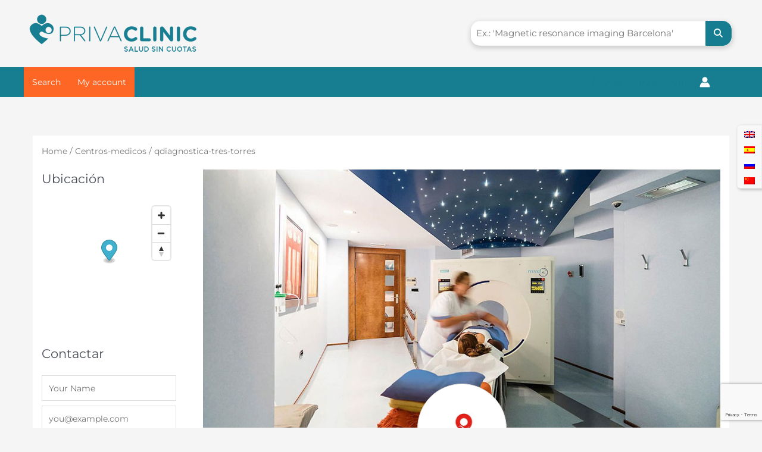

--- FILE ---
content_type: text/html; charset=utf-8
request_url: https://www.google.com/recaptcha/api2/anchor?ar=1&k=6LcL4QcsAAAAAKRoi8zx5jvQFxgxxE1R3aBJ7X4n&co=aHR0cHM6Ly9wcml2YWNsaW5pYy5jb206NDQz&hl=en&v=PoyoqOPhxBO7pBk68S4YbpHZ&size=invisible&anchor-ms=20000&execute-ms=30000&cb=wczud2uxkok
body_size: 48840
content:
<!DOCTYPE HTML><html dir="ltr" lang="en"><head><meta http-equiv="Content-Type" content="text/html; charset=UTF-8">
<meta http-equiv="X-UA-Compatible" content="IE=edge">
<title>reCAPTCHA</title>
<style type="text/css">
/* cyrillic-ext */
@font-face {
  font-family: 'Roboto';
  font-style: normal;
  font-weight: 400;
  font-stretch: 100%;
  src: url(//fonts.gstatic.com/s/roboto/v48/KFO7CnqEu92Fr1ME7kSn66aGLdTylUAMa3GUBHMdazTgWw.woff2) format('woff2');
  unicode-range: U+0460-052F, U+1C80-1C8A, U+20B4, U+2DE0-2DFF, U+A640-A69F, U+FE2E-FE2F;
}
/* cyrillic */
@font-face {
  font-family: 'Roboto';
  font-style: normal;
  font-weight: 400;
  font-stretch: 100%;
  src: url(//fonts.gstatic.com/s/roboto/v48/KFO7CnqEu92Fr1ME7kSn66aGLdTylUAMa3iUBHMdazTgWw.woff2) format('woff2');
  unicode-range: U+0301, U+0400-045F, U+0490-0491, U+04B0-04B1, U+2116;
}
/* greek-ext */
@font-face {
  font-family: 'Roboto';
  font-style: normal;
  font-weight: 400;
  font-stretch: 100%;
  src: url(//fonts.gstatic.com/s/roboto/v48/KFO7CnqEu92Fr1ME7kSn66aGLdTylUAMa3CUBHMdazTgWw.woff2) format('woff2');
  unicode-range: U+1F00-1FFF;
}
/* greek */
@font-face {
  font-family: 'Roboto';
  font-style: normal;
  font-weight: 400;
  font-stretch: 100%;
  src: url(//fonts.gstatic.com/s/roboto/v48/KFO7CnqEu92Fr1ME7kSn66aGLdTylUAMa3-UBHMdazTgWw.woff2) format('woff2');
  unicode-range: U+0370-0377, U+037A-037F, U+0384-038A, U+038C, U+038E-03A1, U+03A3-03FF;
}
/* math */
@font-face {
  font-family: 'Roboto';
  font-style: normal;
  font-weight: 400;
  font-stretch: 100%;
  src: url(//fonts.gstatic.com/s/roboto/v48/KFO7CnqEu92Fr1ME7kSn66aGLdTylUAMawCUBHMdazTgWw.woff2) format('woff2');
  unicode-range: U+0302-0303, U+0305, U+0307-0308, U+0310, U+0312, U+0315, U+031A, U+0326-0327, U+032C, U+032F-0330, U+0332-0333, U+0338, U+033A, U+0346, U+034D, U+0391-03A1, U+03A3-03A9, U+03B1-03C9, U+03D1, U+03D5-03D6, U+03F0-03F1, U+03F4-03F5, U+2016-2017, U+2034-2038, U+203C, U+2040, U+2043, U+2047, U+2050, U+2057, U+205F, U+2070-2071, U+2074-208E, U+2090-209C, U+20D0-20DC, U+20E1, U+20E5-20EF, U+2100-2112, U+2114-2115, U+2117-2121, U+2123-214F, U+2190, U+2192, U+2194-21AE, U+21B0-21E5, U+21F1-21F2, U+21F4-2211, U+2213-2214, U+2216-22FF, U+2308-230B, U+2310, U+2319, U+231C-2321, U+2336-237A, U+237C, U+2395, U+239B-23B7, U+23D0, U+23DC-23E1, U+2474-2475, U+25AF, U+25B3, U+25B7, U+25BD, U+25C1, U+25CA, U+25CC, U+25FB, U+266D-266F, U+27C0-27FF, U+2900-2AFF, U+2B0E-2B11, U+2B30-2B4C, U+2BFE, U+3030, U+FF5B, U+FF5D, U+1D400-1D7FF, U+1EE00-1EEFF;
}
/* symbols */
@font-face {
  font-family: 'Roboto';
  font-style: normal;
  font-weight: 400;
  font-stretch: 100%;
  src: url(//fonts.gstatic.com/s/roboto/v48/KFO7CnqEu92Fr1ME7kSn66aGLdTylUAMaxKUBHMdazTgWw.woff2) format('woff2');
  unicode-range: U+0001-000C, U+000E-001F, U+007F-009F, U+20DD-20E0, U+20E2-20E4, U+2150-218F, U+2190, U+2192, U+2194-2199, U+21AF, U+21E6-21F0, U+21F3, U+2218-2219, U+2299, U+22C4-22C6, U+2300-243F, U+2440-244A, U+2460-24FF, U+25A0-27BF, U+2800-28FF, U+2921-2922, U+2981, U+29BF, U+29EB, U+2B00-2BFF, U+4DC0-4DFF, U+FFF9-FFFB, U+10140-1018E, U+10190-1019C, U+101A0, U+101D0-101FD, U+102E0-102FB, U+10E60-10E7E, U+1D2C0-1D2D3, U+1D2E0-1D37F, U+1F000-1F0FF, U+1F100-1F1AD, U+1F1E6-1F1FF, U+1F30D-1F30F, U+1F315, U+1F31C, U+1F31E, U+1F320-1F32C, U+1F336, U+1F378, U+1F37D, U+1F382, U+1F393-1F39F, U+1F3A7-1F3A8, U+1F3AC-1F3AF, U+1F3C2, U+1F3C4-1F3C6, U+1F3CA-1F3CE, U+1F3D4-1F3E0, U+1F3ED, U+1F3F1-1F3F3, U+1F3F5-1F3F7, U+1F408, U+1F415, U+1F41F, U+1F426, U+1F43F, U+1F441-1F442, U+1F444, U+1F446-1F449, U+1F44C-1F44E, U+1F453, U+1F46A, U+1F47D, U+1F4A3, U+1F4B0, U+1F4B3, U+1F4B9, U+1F4BB, U+1F4BF, U+1F4C8-1F4CB, U+1F4D6, U+1F4DA, U+1F4DF, U+1F4E3-1F4E6, U+1F4EA-1F4ED, U+1F4F7, U+1F4F9-1F4FB, U+1F4FD-1F4FE, U+1F503, U+1F507-1F50B, U+1F50D, U+1F512-1F513, U+1F53E-1F54A, U+1F54F-1F5FA, U+1F610, U+1F650-1F67F, U+1F687, U+1F68D, U+1F691, U+1F694, U+1F698, U+1F6AD, U+1F6B2, U+1F6B9-1F6BA, U+1F6BC, U+1F6C6-1F6CF, U+1F6D3-1F6D7, U+1F6E0-1F6EA, U+1F6F0-1F6F3, U+1F6F7-1F6FC, U+1F700-1F7FF, U+1F800-1F80B, U+1F810-1F847, U+1F850-1F859, U+1F860-1F887, U+1F890-1F8AD, U+1F8B0-1F8BB, U+1F8C0-1F8C1, U+1F900-1F90B, U+1F93B, U+1F946, U+1F984, U+1F996, U+1F9E9, U+1FA00-1FA6F, U+1FA70-1FA7C, U+1FA80-1FA89, U+1FA8F-1FAC6, U+1FACE-1FADC, U+1FADF-1FAE9, U+1FAF0-1FAF8, U+1FB00-1FBFF;
}
/* vietnamese */
@font-face {
  font-family: 'Roboto';
  font-style: normal;
  font-weight: 400;
  font-stretch: 100%;
  src: url(//fonts.gstatic.com/s/roboto/v48/KFO7CnqEu92Fr1ME7kSn66aGLdTylUAMa3OUBHMdazTgWw.woff2) format('woff2');
  unicode-range: U+0102-0103, U+0110-0111, U+0128-0129, U+0168-0169, U+01A0-01A1, U+01AF-01B0, U+0300-0301, U+0303-0304, U+0308-0309, U+0323, U+0329, U+1EA0-1EF9, U+20AB;
}
/* latin-ext */
@font-face {
  font-family: 'Roboto';
  font-style: normal;
  font-weight: 400;
  font-stretch: 100%;
  src: url(//fonts.gstatic.com/s/roboto/v48/KFO7CnqEu92Fr1ME7kSn66aGLdTylUAMa3KUBHMdazTgWw.woff2) format('woff2');
  unicode-range: U+0100-02BA, U+02BD-02C5, U+02C7-02CC, U+02CE-02D7, U+02DD-02FF, U+0304, U+0308, U+0329, U+1D00-1DBF, U+1E00-1E9F, U+1EF2-1EFF, U+2020, U+20A0-20AB, U+20AD-20C0, U+2113, U+2C60-2C7F, U+A720-A7FF;
}
/* latin */
@font-face {
  font-family: 'Roboto';
  font-style: normal;
  font-weight: 400;
  font-stretch: 100%;
  src: url(//fonts.gstatic.com/s/roboto/v48/KFO7CnqEu92Fr1ME7kSn66aGLdTylUAMa3yUBHMdazQ.woff2) format('woff2');
  unicode-range: U+0000-00FF, U+0131, U+0152-0153, U+02BB-02BC, U+02C6, U+02DA, U+02DC, U+0304, U+0308, U+0329, U+2000-206F, U+20AC, U+2122, U+2191, U+2193, U+2212, U+2215, U+FEFF, U+FFFD;
}
/* cyrillic-ext */
@font-face {
  font-family: 'Roboto';
  font-style: normal;
  font-weight: 500;
  font-stretch: 100%;
  src: url(//fonts.gstatic.com/s/roboto/v48/KFO7CnqEu92Fr1ME7kSn66aGLdTylUAMa3GUBHMdazTgWw.woff2) format('woff2');
  unicode-range: U+0460-052F, U+1C80-1C8A, U+20B4, U+2DE0-2DFF, U+A640-A69F, U+FE2E-FE2F;
}
/* cyrillic */
@font-face {
  font-family: 'Roboto';
  font-style: normal;
  font-weight: 500;
  font-stretch: 100%;
  src: url(//fonts.gstatic.com/s/roboto/v48/KFO7CnqEu92Fr1ME7kSn66aGLdTylUAMa3iUBHMdazTgWw.woff2) format('woff2');
  unicode-range: U+0301, U+0400-045F, U+0490-0491, U+04B0-04B1, U+2116;
}
/* greek-ext */
@font-face {
  font-family: 'Roboto';
  font-style: normal;
  font-weight: 500;
  font-stretch: 100%;
  src: url(//fonts.gstatic.com/s/roboto/v48/KFO7CnqEu92Fr1ME7kSn66aGLdTylUAMa3CUBHMdazTgWw.woff2) format('woff2');
  unicode-range: U+1F00-1FFF;
}
/* greek */
@font-face {
  font-family: 'Roboto';
  font-style: normal;
  font-weight: 500;
  font-stretch: 100%;
  src: url(//fonts.gstatic.com/s/roboto/v48/KFO7CnqEu92Fr1ME7kSn66aGLdTylUAMa3-UBHMdazTgWw.woff2) format('woff2');
  unicode-range: U+0370-0377, U+037A-037F, U+0384-038A, U+038C, U+038E-03A1, U+03A3-03FF;
}
/* math */
@font-face {
  font-family: 'Roboto';
  font-style: normal;
  font-weight: 500;
  font-stretch: 100%;
  src: url(//fonts.gstatic.com/s/roboto/v48/KFO7CnqEu92Fr1ME7kSn66aGLdTylUAMawCUBHMdazTgWw.woff2) format('woff2');
  unicode-range: U+0302-0303, U+0305, U+0307-0308, U+0310, U+0312, U+0315, U+031A, U+0326-0327, U+032C, U+032F-0330, U+0332-0333, U+0338, U+033A, U+0346, U+034D, U+0391-03A1, U+03A3-03A9, U+03B1-03C9, U+03D1, U+03D5-03D6, U+03F0-03F1, U+03F4-03F5, U+2016-2017, U+2034-2038, U+203C, U+2040, U+2043, U+2047, U+2050, U+2057, U+205F, U+2070-2071, U+2074-208E, U+2090-209C, U+20D0-20DC, U+20E1, U+20E5-20EF, U+2100-2112, U+2114-2115, U+2117-2121, U+2123-214F, U+2190, U+2192, U+2194-21AE, U+21B0-21E5, U+21F1-21F2, U+21F4-2211, U+2213-2214, U+2216-22FF, U+2308-230B, U+2310, U+2319, U+231C-2321, U+2336-237A, U+237C, U+2395, U+239B-23B7, U+23D0, U+23DC-23E1, U+2474-2475, U+25AF, U+25B3, U+25B7, U+25BD, U+25C1, U+25CA, U+25CC, U+25FB, U+266D-266F, U+27C0-27FF, U+2900-2AFF, U+2B0E-2B11, U+2B30-2B4C, U+2BFE, U+3030, U+FF5B, U+FF5D, U+1D400-1D7FF, U+1EE00-1EEFF;
}
/* symbols */
@font-face {
  font-family: 'Roboto';
  font-style: normal;
  font-weight: 500;
  font-stretch: 100%;
  src: url(//fonts.gstatic.com/s/roboto/v48/KFO7CnqEu92Fr1ME7kSn66aGLdTylUAMaxKUBHMdazTgWw.woff2) format('woff2');
  unicode-range: U+0001-000C, U+000E-001F, U+007F-009F, U+20DD-20E0, U+20E2-20E4, U+2150-218F, U+2190, U+2192, U+2194-2199, U+21AF, U+21E6-21F0, U+21F3, U+2218-2219, U+2299, U+22C4-22C6, U+2300-243F, U+2440-244A, U+2460-24FF, U+25A0-27BF, U+2800-28FF, U+2921-2922, U+2981, U+29BF, U+29EB, U+2B00-2BFF, U+4DC0-4DFF, U+FFF9-FFFB, U+10140-1018E, U+10190-1019C, U+101A0, U+101D0-101FD, U+102E0-102FB, U+10E60-10E7E, U+1D2C0-1D2D3, U+1D2E0-1D37F, U+1F000-1F0FF, U+1F100-1F1AD, U+1F1E6-1F1FF, U+1F30D-1F30F, U+1F315, U+1F31C, U+1F31E, U+1F320-1F32C, U+1F336, U+1F378, U+1F37D, U+1F382, U+1F393-1F39F, U+1F3A7-1F3A8, U+1F3AC-1F3AF, U+1F3C2, U+1F3C4-1F3C6, U+1F3CA-1F3CE, U+1F3D4-1F3E0, U+1F3ED, U+1F3F1-1F3F3, U+1F3F5-1F3F7, U+1F408, U+1F415, U+1F41F, U+1F426, U+1F43F, U+1F441-1F442, U+1F444, U+1F446-1F449, U+1F44C-1F44E, U+1F453, U+1F46A, U+1F47D, U+1F4A3, U+1F4B0, U+1F4B3, U+1F4B9, U+1F4BB, U+1F4BF, U+1F4C8-1F4CB, U+1F4D6, U+1F4DA, U+1F4DF, U+1F4E3-1F4E6, U+1F4EA-1F4ED, U+1F4F7, U+1F4F9-1F4FB, U+1F4FD-1F4FE, U+1F503, U+1F507-1F50B, U+1F50D, U+1F512-1F513, U+1F53E-1F54A, U+1F54F-1F5FA, U+1F610, U+1F650-1F67F, U+1F687, U+1F68D, U+1F691, U+1F694, U+1F698, U+1F6AD, U+1F6B2, U+1F6B9-1F6BA, U+1F6BC, U+1F6C6-1F6CF, U+1F6D3-1F6D7, U+1F6E0-1F6EA, U+1F6F0-1F6F3, U+1F6F7-1F6FC, U+1F700-1F7FF, U+1F800-1F80B, U+1F810-1F847, U+1F850-1F859, U+1F860-1F887, U+1F890-1F8AD, U+1F8B0-1F8BB, U+1F8C0-1F8C1, U+1F900-1F90B, U+1F93B, U+1F946, U+1F984, U+1F996, U+1F9E9, U+1FA00-1FA6F, U+1FA70-1FA7C, U+1FA80-1FA89, U+1FA8F-1FAC6, U+1FACE-1FADC, U+1FADF-1FAE9, U+1FAF0-1FAF8, U+1FB00-1FBFF;
}
/* vietnamese */
@font-face {
  font-family: 'Roboto';
  font-style: normal;
  font-weight: 500;
  font-stretch: 100%;
  src: url(//fonts.gstatic.com/s/roboto/v48/KFO7CnqEu92Fr1ME7kSn66aGLdTylUAMa3OUBHMdazTgWw.woff2) format('woff2');
  unicode-range: U+0102-0103, U+0110-0111, U+0128-0129, U+0168-0169, U+01A0-01A1, U+01AF-01B0, U+0300-0301, U+0303-0304, U+0308-0309, U+0323, U+0329, U+1EA0-1EF9, U+20AB;
}
/* latin-ext */
@font-face {
  font-family: 'Roboto';
  font-style: normal;
  font-weight: 500;
  font-stretch: 100%;
  src: url(//fonts.gstatic.com/s/roboto/v48/KFO7CnqEu92Fr1ME7kSn66aGLdTylUAMa3KUBHMdazTgWw.woff2) format('woff2');
  unicode-range: U+0100-02BA, U+02BD-02C5, U+02C7-02CC, U+02CE-02D7, U+02DD-02FF, U+0304, U+0308, U+0329, U+1D00-1DBF, U+1E00-1E9F, U+1EF2-1EFF, U+2020, U+20A0-20AB, U+20AD-20C0, U+2113, U+2C60-2C7F, U+A720-A7FF;
}
/* latin */
@font-face {
  font-family: 'Roboto';
  font-style: normal;
  font-weight: 500;
  font-stretch: 100%;
  src: url(//fonts.gstatic.com/s/roboto/v48/KFO7CnqEu92Fr1ME7kSn66aGLdTylUAMa3yUBHMdazQ.woff2) format('woff2');
  unicode-range: U+0000-00FF, U+0131, U+0152-0153, U+02BB-02BC, U+02C6, U+02DA, U+02DC, U+0304, U+0308, U+0329, U+2000-206F, U+20AC, U+2122, U+2191, U+2193, U+2212, U+2215, U+FEFF, U+FFFD;
}
/* cyrillic-ext */
@font-face {
  font-family: 'Roboto';
  font-style: normal;
  font-weight: 900;
  font-stretch: 100%;
  src: url(//fonts.gstatic.com/s/roboto/v48/KFO7CnqEu92Fr1ME7kSn66aGLdTylUAMa3GUBHMdazTgWw.woff2) format('woff2');
  unicode-range: U+0460-052F, U+1C80-1C8A, U+20B4, U+2DE0-2DFF, U+A640-A69F, U+FE2E-FE2F;
}
/* cyrillic */
@font-face {
  font-family: 'Roboto';
  font-style: normal;
  font-weight: 900;
  font-stretch: 100%;
  src: url(//fonts.gstatic.com/s/roboto/v48/KFO7CnqEu92Fr1ME7kSn66aGLdTylUAMa3iUBHMdazTgWw.woff2) format('woff2');
  unicode-range: U+0301, U+0400-045F, U+0490-0491, U+04B0-04B1, U+2116;
}
/* greek-ext */
@font-face {
  font-family: 'Roboto';
  font-style: normal;
  font-weight: 900;
  font-stretch: 100%;
  src: url(//fonts.gstatic.com/s/roboto/v48/KFO7CnqEu92Fr1ME7kSn66aGLdTylUAMa3CUBHMdazTgWw.woff2) format('woff2');
  unicode-range: U+1F00-1FFF;
}
/* greek */
@font-face {
  font-family: 'Roboto';
  font-style: normal;
  font-weight: 900;
  font-stretch: 100%;
  src: url(//fonts.gstatic.com/s/roboto/v48/KFO7CnqEu92Fr1ME7kSn66aGLdTylUAMa3-UBHMdazTgWw.woff2) format('woff2');
  unicode-range: U+0370-0377, U+037A-037F, U+0384-038A, U+038C, U+038E-03A1, U+03A3-03FF;
}
/* math */
@font-face {
  font-family: 'Roboto';
  font-style: normal;
  font-weight: 900;
  font-stretch: 100%;
  src: url(//fonts.gstatic.com/s/roboto/v48/KFO7CnqEu92Fr1ME7kSn66aGLdTylUAMawCUBHMdazTgWw.woff2) format('woff2');
  unicode-range: U+0302-0303, U+0305, U+0307-0308, U+0310, U+0312, U+0315, U+031A, U+0326-0327, U+032C, U+032F-0330, U+0332-0333, U+0338, U+033A, U+0346, U+034D, U+0391-03A1, U+03A3-03A9, U+03B1-03C9, U+03D1, U+03D5-03D6, U+03F0-03F1, U+03F4-03F5, U+2016-2017, U+2034-2038, U+203C, U+2040, U+2043, U+2047, U+2050, U+2057, U+205F, U+2070-2071, U+2074-208E, U+2090-209C, U+20D0-20DC, U+20E1, U+20E5-20EF, U+2100-2112, U+2114-2115, U+2117-2121, U+2123-214F, U+2190, U+2192, U+2194-21AE, U+21B0-21E5, U+21F1-21F2, U+21F4-2211, U+2213-2214, U+2216-22FF, U+2308-230B, U+2310, U+2319, U+231C-2321, U+2336-237A, U+237C, U+2395, U+239B-23B7, U+23D0, U+23DC-23E1, U+2474-2475, U+25AF, U+25B3, U+25B7, U+25BD, U+25C1, U+25CA, U+25CC, U+25FB, U+266D-266F, U+27C0-27FF, U+2900-2AFF, U+2B0E-2B11, U+2B30-2B4C, U+2BFE, U+3030, U+FF5B, U+FF5D, U+1D400-1D7FF, U+1EE00-1EEFF;
}
/* symbols */
@font-face {
  font-family: 'Roboto';
  font-style: normal;
  font-weight: 900;
  font-stretch: 100%;
  src: url(//fonts.gstatic.com/s/roboto/v48/KFO7CnqEu92Fr1ME7kSn66aGLdTylUAMaxKUBHMdazTgWw.woff2) format('woff2');
  unicode-range: U+0001-000C, U+000E-001F, U+007F-009F, U+20DD-20E0, U+20E2-20E4, U+2150-218F, U+2190, U+2192, U+2194-2199, U+21AF, U+21E6-21F0, U+21F3, U+2218-2219, U+2299, U+22C4-22C6, U+2300-243F, U+2440-244A, U+2460-24FF, U+25A0-27BF, U+2800-28FF, U+2921-2922, U+2981, U+29BF, U+29EB, U+2B00-2BFF, U+4DC0-4DFF, U+FFF9-FFFB, U+10140-1018E, U+10190-1019C, U+101A0, U+101D0-101FD, U+102E0-102FB, U+10E60-10E7E, U+1D2C0-1D2D3, U+1D2E0-1D37F, U+1F000-1F0FF, U+1F100-1F1AD, U+1F1E6-1F1FF, U+1F30D-1F30F, U+1F315, U+1F31C, U+1F31E, U+1F320-1F32C, U+1F336, U+1F378, U+1F37D, U+1F382, U+1F393-1F39F, U+1F3A7-1F3A8, U+1F3AC-1F3AF, U+1F3C2, U+1F3C4-1F3C6, U+1F3CA-1F3CE, U+1F3D4-1F3E0, U+1F3ED, U+1F3F1-1F3F3, U+1F3F5-1F3F7, U+1F408, U+1F415, U+1F41F, U+1F426, U+1F43F, U+1F441-1F442, U+1F444, U+1F446-1F449, U+1F44C-1F44E, U+1F453, U+1F46A, U+1F47D, U+1F4A3, U+1F4B0, U+1F4B3, U+1F4B9, U+1F4BB, U+1F4BF, U+1F4C8-1F4CB, U+1F4D6, U+1F4DA, U+1F4DF, U+1F4E3-1F4E6, U+1F4EA-1F4ED, U+1F4F7, U+1F4F9-1F4FB, U+1F4FD-1F4FE, U+1F503, U+1F507-1F50B, U+1F50D, U+1F512-1F513, U+1F53E-1F54A, U+1F54F-1F5FA, U+1F610, U+1F650-1F67F, U+1F687, U+1F68D, U+1F691, U+1F694, U+1F698, U+1F6AD, U+1F6B2, U+1F6B9-1F6BA, U+1F6BC, U+1F6C6-1F6CF, U+1F6D3-1F6D7, U+1F6E0-1F6EA, U+1F6F0-1F6F3, U+1F6F7-1F6FC, U+1F700-1F7FF, U+1F800-1F80B, U+1F810-1F847, U+1F850-1F859, U+1F860-1F887, U+1F890-1F8AD, U+1F8B0-1F8BB, U+1F8C0-1F8C1, U+1F900-1F90B, U+1F93B, U+1F946, U+1F984, U+1F996, U+1F9E9, U+1FA00-1FA6F, U+1FA70-1FA7C, U+1FA80-1FA89, U+1FA8F-1FAC6, U+1FACE-1FADC, U+1FADF-1FAE9, U+1FAF0-1FAF8, U+1FB00-1FBFF;
}
/* vietnamese */
@font-face {
  font-family: 'Roboto';
  font-style: normal;
  font-weight: 900;
  font-stretch: 100%;
  src: url(//fonts.gstatic.com/s/roboto/v48/KFO7CnqEu92Fr1ME7kSn66aGLdTylUAMa3OUBHMdazTgWw.woff2) format('woff2');
  unicode-range: U+0102-0103, U+0110-0111, U+0128-0129, U+0168-0169, U+01A0-01A1, U+01AF-01B0, U+0300-0301, U+0303-0304, U+0308-0309, U+0323, U+0329, U+1EA0-1EF9, U+20AB;
}
/* latin-ext */
@font-face {
  font-family: 'Roboto';
  font-style: normal;
  font-weight: 900;
  font-stretch: 100%;
  src: url(//fonts.gstatic.com/s/roboto/v48/KFO7CnqEu92Fr1ME7kSn66aGLdTylUAMa3KUBHMdazTgWw.woff2) format('woff2');
  unicode-range: U+0100-02BA, U+02BD-02C5, U+02C7-02CC, U+02CE-02D7, U+02DD-02FF, U+0304, U+0308, U+0329, U+1D00-1DBF, U+1E00-1E9F, U+1EF2-1EFF, U+2020, U+20A0-20AB, U+20AD-20C0, U+2113, U+2C60-2C7F, U+A720-A7FF;
}
/* latin */
@font-face {
  font-family: 'Roboto';
  font-style: normal;
  font-weight: 900;
  font-stretch: 100%;
  src: url(//fonts.gstatic.com/s/roboto/v48/KFO7CnqEu92Fr1ME7kSn66aGLdTylUAMa3yUBHMdazQ.woff2) format('woff2');
  unicode-range: U+0000-00FF, U+0131, U+0152-0153, U+02BB-02BC, U+02C6, U+02DA, U+02DC, U+0304, U+0308, U+0329, U+2000-206F, U+20AC, U+2122, U+2191, U+2193, U+2212, U+2215, U+FEFF, U+FFFD;
}

</style>
<link rel="stylesheet" type="text/css" href="https://www.gstatic.com/recaptcha/releases/PoyoqOPhxBO7pBk68S4YbpHZ/styles__ltr.css">
<script nonce="RKk0YsSkDY4IwnadPjgykQ" type="text/javascript">window['__recaptcha_api'] = 'https://www.google.com/recaptcha/api2/';</script>
<script type="text/javascript" src="https://www.gstatic.com/recaptcha/releases/PoyoqOPhxBO7pBk68S4YbpHZ/recaptcha__en.js" nonce="RKk0YsSkDY4IwnadPjgykQ">
      
    </script></head>
<body><div id="rc-anchor-alert" class="rc-anchor-alert"></div>
<input type="hidden" id="recaptcha-token" value="[base64]">
<script type="text/javascript" nonce="RKk0YsSkDY4IwnadPjgykQ">
      recaptcha.anchor.Main.init("[\x22ainput\x22,[\x22bgdata\x22,\x22\x22,\[base64]/[base64]/[base64]/[base64]/[base64]/[base64]/[base64]/[base64]/[base64]/[base64]\\u003d\x22,\[base64]\\u003d\\u003d\x22,\x22w4hYwpIiw6ErwrDDiAjDuifDjMOUwpzCpWovwpTDuMOwAG5/[base64]/DkjDCmivDhGpCYlxiAMK4UBHCswLDoULDh8OVFMO3MMO9wo4CS17DncOAw5jDqcKzP8KrwrZnw6LDg0jCnRJCOHhUwqjDosOnw5nCmsKLwos4w4dgMcKHBlfCs8K0w7o6wqLCkXbCiVAWw5PDkkR/ZsKww5HCv19Dwr0rIMKjw6FHPCN5QgdOXMKqfXEBRsOpwpAwZGttw7xuwrLDsMKoRsOqw4DDoRnDhsKVK8KjwrEbTcKNw55Lwqk1ZcOJVsOZUW/CllLDilXCscKFeMOcwp9IZMK6w6IeU8OvC8OpXSrDocOoHzDCoz/DscKRSQLChi9TwpEawoLCi8O4JQzDnsKCw5tww7PCtW3DsDPCu8K6KyoXTcK3Y8KKwrPDqMK2ZsO0egxTHCsrwrzCsWLCusOPwqnCu8OZR8K7BzXChQd3wpjCq8OfwqfDi8KUBTrCkWMpwp7CmsKZw7l4XS/CgCIKw7xmwrXDlzZ7MMO6ag3Du8KuwpZjezxgdcKdwrUxw4/Ch8OtwrknwpHDvRArw6RJHMOrVMOSwq9Qw6bDl8KSwpjCnE14OQPDqlBtPsO3w4/[base64]/[base64]/GBvCk8Ocw4zDiwnDuMO1NlbDisKfwol6w743YSVccRPDrMO7HsO2aWl1OsOjw6tvwpDDpiLDsUkjwp7CmMOBHsOHLHjDkCF5w5tCwrzDusKgC2/Cj0BUNcO3wq/DssOxbcOfw5XCjX/DljhOecKbawxdecK4X8KSwqoLw6k9wpPCpMKvw5fCm3YNw4HCk0lyYcOowogTIcKAYmUDTsO0w67Dv8OwwozCt1nCpsKcwqzDlXvDlXXDgBHDrcKEIBrDh2zCugHDnDZNwpYvwqxGwrDDsg1HwpjCg1B5w47DkSjCoHLCnDTDlMK7w7gtw7/[base64]/DpEAuIMK6wpdvdFHCkQ5Yw6/DgCXClMKUMcKPIMKsIcOsw5BnwrvCtcOmDMOBwozCtMKZYnQowq4fwpXDscOpfcKmwo5PwqPDt8K2w6oKa1fCj8KUVcOyCcOYS25Aw51fZWh/wp7DnsKnwoBJfsK8JMOyGsKowqLDm3HClhpfwoDDrsO+w7PDqjnCijInwpYNSjjCuDZCSMOfwosMw6XDg8OMWQgGWsOzC8OqwpzDp8K/w4jCtMOPECXCj8OLH8OUwrbDvDfDu8KfRVUJw50Swo3CusKHw4cWUMKBcXDCl8Kgw6jDtQDCnMOHdsOPw7JyKAM3CABzaCdZwqHDkMKEXk1KwqXDijNcwplgV8KMw7/CgMKFw6vChEUYXi8OemxCFnBNw5nDnCACDMKFw4Uow7/DpxB1dsOVD8KlRsKawrXDksOaWGBpXwfDgkcKOMOIJ37CvCZdwpjDrMOeRsKWw4DDrGfClMKZwrVAwo5uS8Kow6rDgsKYw554wojCoMKUwp3DjlTDpRbCpmfCpsKtw7XCijvCs8OIw5jDo8OQGhlEw6ZFwqNyScKHNC7ClMKLJ3fDuMOYOWbClhvDpMKSK8OkewYhwr/CnH8Zw7gowr4YwqbCliLDtsKhPMKZw6sqTAQ1I8OnVcKLC07CklJiw4E4TldDw7zCk8KESGPCjEPCkcKlK0/DkMOybjhcE8Kww4bCqgJxw6DDkcKtw47Cvnk7dcODRSsxWS8lw4ADQ1Z5WsKEw7xkFl5bf03DsMKIw7fCqsKGw6tWbD4YwqLCqgbCox3DqsO1wqwVB8OTJ1hlw5NQb8KFwq4wOMOLw7cYwp/DiH7CvMOCPcOyX8K9HMKkQsKxbMOUwokYBCLDg1DDri4xwrRAwqQCDkUXA8KDEsOvGcOiZ8OKUMOkwpHCnU/ChcKowpsCcsONEMKtwrIIBsKyTsOZwp3DuTkWwrcjYxLDtcK1SsKJOcOywqh0w5/Cp8OXLjB4VcKgKsOLfsKGBB5aG8K/[base64]/DvU1FJsKKw45dFVHCowZ4bHMNw67CksOfwonDhEzDkwZrGcKyeXkxwoTDgnprwpXDuh7DsiBFwrjClQc1LBHDvWFIwqLDvGXClsKEwrsiT8Kcw5BFJC3DqAHDrQV/DMKpwpEeY8O3GjQ2LRdWKUvClUZ3Z8O9OcKvw7IvOEQiwosQwrTCl2hcBMOucMK5fDfDnhZOZcO/w5LCm8OiOsOaw61mwrHDjz1JPU03TsKJZl3DpMOiw5gZZMOnwp8DV0sxw4LDl8OSwo7DicKDOMKhw4gEUcKmwobCmzXCrsKBCMKFw6sywrrDkDA5MhPCg8OKPnBBJ8OLKiVEOADDgFvCtsO6w6fDk1chFyNqLgLDgcKecMKQVWk9wpVWd8OBw51NV8O/RsK/w4VnOFsmwo7DmsOfGSnDnMKEwo5ww4LDlMOowr/DpX/CpcOkwrR4b8KPZg3DrsOUw6/CnEFPEsOVwodyw53DnkYVw7zDuMO0w5HChMO0w6sgw6nCosOrwoBqDzlLVkM/YybCqztVOFgfOwQXwqU/w65kcMOFw68PNHrDlsObBMO6woNEw5gTw43CpcKreQ1rNVTDumE0wqvDjQovw7fDu8O3E8KAdTvCq8KJIg7CrEoCIR/DkMKxw7EvO8ONwq4/w5hHwrxYw6nDpcOVWsOXwowLw7sxV8OlPsKyw5nDocK1Lndaw43DmHI7c31eQ8KqaCR1wr/DkVfCkR56d8K/YsKjTjnCjW3Du8KAw5bDhsODw4E9Ln/CsAU8wrg5UR0pVsKTIG9iE1HCqzNiZRF6UVZPc2QvaB/[base64]/[base64]/DqVkAIcKbdMKLTSFUw4LDkzccX8Kvw4xBwpAPwpYHwp5Nw7jDo8KFY8OyD8O4VTcpwptlw4Yuw4PDhWgtR3TDs31aMlBxw4dPGCgGwo5QQC/DsMKuVyobDkASw5LCgTpmZsKjw7cqw7HCt8OUNSxww7fDuhJfw5k+PHrCm2BsGcKFw7BZw6HCrsOiZcO7DwHCo2hiwpnDrcKHcXlWw4DClkQiw6bCsELDhcK+woQdJ8K8wq1gXsKxcAvCvG5Vw58TwqYewq/[base64]/w5vCrAU4w7ckw7nCuT/[base64]/Cl3FsUA/DjcKCNsKGw58oVBY6OS0gJcKEw55VNsO3GMKrYDZow57DlMK5wqgqXkrClhDDpcKFFSQ7bsKbExHCpyrDrmwyUS4/w4nCqsKgwrXDgFbDksOQwqR0DcK+w6nClGnClsK7f8KHw502O8KTw7XDn2vDo1jCusKIwq/CpznDj8KvB8OEwrfCiXMQFMK1woVNR8Ouc2BiY8K2w5Qlw6F0w53DrCZYwpDDpGV1bng4N8K8AS08L1TDoEcCfEwPJipNf3/Dpm/[base64]/[base64]/w4/Ch8KubU3CrcOGwplEw5hFw6l9w5YEw7XDnlbCl8KnwpzDuMKiw6fDtcKbwrA1wqjDiSPDjioZwpPCt3XCgsOVAgJCVRDDh17CpHQxIncHw6DDgsKKwq/DnsKaKcOMKBB3w4NXw7Bew4fCqcKHw58ODMO8cQswNMOhw7dvw7AneyR3w7ECc8OUw5lawoPCuMKiw6cuwrfDscKjSsO3L8K6Z8K9w53DlcO8wq08TzQvckA/HcKYw6bDlcO2wo3CqsObw4xOwqs1M3MlWW7ClwFXw5YzAcOPwpjCmDfDq8OLRBPCocKKwrTCscKoCcOVw6nDj8OFw7LCmmTDjWQ6wq/[base64]/w5BvHkUKwqINATnCvXdHesOiw5QcwrdWesOAVMK0DRV3wofDgA1bOFQecsO6wroFccKUwovCvnUKwonCtMOdw6tzw4t6wo7CosKAwr7CisOvGk7Dk8KLwpdmwqNdwo5Vwqg9R8K5NMOsw5A9w5YcaR/[base64]/[base64]/CgMOcDcOvUjrCmsOHwqFnw4vDtsOGwoTDtGYSw5/DlMOew7RywrHCpVNvwqt/[base64]/DvA4kMgsFwrPCmMOswpN5wrfCjXTDolXDoRsAw7PCrDrDukfCnnkbw6MsCU8CwobDmj3CgsOXw7zCs3PDk8KRA8KxPsOlwpxfImVQwrpfwrwgFk7DhC/DkHTDqhrDrSXCrMKGd8ONw4lww43DiGbDpsKUwotfwrfCvMOqNnRkNMOnCMOdwpFHw79Mw4EkBBbDhR/DrMKRWCjCv8Kje2Vtw5NVRMKPw504w5ZJWkQzw6rDnQ7DkxbDkcO9FsO7LWfDsjdPQMOEw6XCi8OrwrDCmGhYODnCunbCnsK/wozDlyXCshXCtsKufjDDlWrDtn7DmTnDjkDDusK/wrEEbsKkfnfDryBcKgbCqMKbw6QvwrAxQ8O2wpx2wofCmMO3w4wow6rDhcKCw67ClkfDnRRwwq/[base64]/CrsO0w59owoZmbEZTUAnDp2RNw57CmsONdQMCworCmiXCoQk7ScKgAW92Xjs6ccKAIVIgEMOmKsORdELDmsKXT3fDlsK9wrYIY2zCucK8w6vCg1fCrT7DokhcwqTCqsO1aMKcQMO4dFvDtsO/U8OQwr/CuifCunViwrTCqMOWw6fDinXDoSXDi8OdCcK+EU4CHcKPw5LDkcKywrAbw7/Do8OQVsOEw6puwqQUUxrDisKnw7g9UAtPwqxHczrChD/[base64]/wrvCi3XDrkReXEoUw4jCgcKbFsO8w4nCu8K2ZUgfUgVAIcOGUU7DqcOxKmjCq2s2UsKBwrfDusKEwrpPY8O5U8KSwpIgw4s8fiLCksOKw4/CpMKQVysfw5oOw4fCl8KwNMK8N8OFQsKHIMK7CWMSwpULQCgDK23CnGhiwo/[base64]/eEtYdRLCogYuL8KjAsKFw656bcOkwqHCkMOcw5hzPRTChMOMw5TDl8KVb8KmBy1ZMHYrwpwGw75zw5R/wrHCqgTCo8KTwq8rwrl5GMOuNQHCuGZ5wpzCucOWwrTCpxXCm14+cMKOfcKCBsOeaMKfB0jCgAcIKjUsJn3Dug9/wqrCj8K3W8Kxw5hTbMKZLsO6C8K/TAtfBQUcBxXDjGwtwodKw77DnndfXcKOw6/[base64]/[base64]/[base64]/[base64]/Dn8OdBUMrciDDg2XCskRzwqQGc8KkVsOAw6XCnMKBAkXDvMOcwo3DhcOgw5pww757Y8K4wpXCvMK3wp/Dh2zCm8K+JCRba3DCmMONwrc5QxwbwrzDnGNTQsKjwrJJHcKyQkzCtGHCq1DCgUk8C23DusKzw69fYsKiEyjCuMKFEn11woPDu8KCwqTDr03DgDBww580JcOmCcKRaCE1w5zCnQfDmcKGI0TDijB9wrvCo8O9wqsEO8K/[base64]/DnXrDjcKWI1M4wp1Iw6McTMOGwoZfSlPCoUJhw5EjasOmP1rCnz3CphXCsFxIIMKYLMKrW8OqKsOWScOHw5crCUpuHRLCgcOpIhbCo8Kbw4fDkjjCr8OBw4FRagLDhG7Clk1Qwos+d8KWEsKpw6BKTREHZsOQw6R4IsOhXSXDrR/DuSMKBxw+RMKew7p2dcKXw6ZCw6pYwqbCsXVcw51KHEDDp8OXXMOoHx7CphlkBmjDiTDCn8KmYMKKKWM8Fn7DkcOow5DDtC3CoGUow7/Cu3zDj8KTw4vCr8O6S8O3w67Dk8KOEScPOcK3w7zDuX58w6rCvUzDrcKndE3DqlJtTGE0w4PCslTCjMKiwo3Dl2BCw5Unw458wp89cXHDkQfDm8KUw5rDtcK3H8O6QnxFRTfDhsKxTjzDiW4nw5nChUtKw6sXGHtmWRtVwr/CpcKRMgoiw4jCunxcw7AKwpDClMObYA7DisK+wrHCpkLDtkJ8w6fCk8OMCsKiwpvCvcOrw4p6wrJNM8OhJcKvM8OHwqfDgcKxwrvDpRnCpDzDkMKtVMKew7DCt8OYY8Oqw7x4cDTChUjDjGdJwp/CgD1EwovDtMOlIsO/Q8OtE3rDi3rCkcK+HMO3wpEsw7HCpcKKwpjDsBcdMsO3I3TCq0/[base64]/[base64]/blN2w7LCqcKew4/[base64]/CpVbDpUHDqi3CnUrChxUuRWrDlw0tUDlRGcKUYirDu8OXw6PDocKcwphrw5k8w6vDsmHChydXc8KVfDsfdyfCpsK5FFnDjMOLwqvDhBJAPR/[base64]/d8Oyw6fCog3CkzFJw5BsCMKVw5HCksKCw67CjcO/SjfDvcOyOz/CtRlGLMK+w68vC29ZIDANw7lRw7A8b2I1wp7DucO+ZFbCuT8Ua8OJQmTDjMKXKMOVwqolOkHDl8KeJA7DpMKFWBl/VcKbD8KKHMOrw5PCtsOtwohoRMOzXMOTw4YcaGjDkcKuLHnCixkVwp0sw50ZSlzCnx5nwps9NzjClQbDnsOawoESw45FK8KHWsKJfcOlRcOPw6zDlMK8w53Cp0dEw5EgCgB/URZBNMK6X8OaKcKpdsKIeCosw6UHwpPChcKtJcOPRMKNwoMdFsOlwqsDw6HDicKZwrptwroYw6zDnUYnSy7CkcOMJMKTwpPDhsK9C8KOUMKSJ2vDr8KVw5HDkw5UwqPCtMK1JcOmwooDWcKrwozCsRhFFWc/wpYLdTnDk25iw5/CosO/[base64]/TTjCi8OtwrU4wo5Uf8KWwoPDk8ODwo7Dn8OBw7bCjcKmO8KbwrfDhSPCvsKvwoATWMKKJFIkwoDCosKuw57ClB7CnT5cw5bCp1pAw5lsw5zCscOYNCfCmMONw7FUwrnCoTY3BgXDiXTDu8OzwqjCgMO/[base64]/Dm8K1w4XCvzPCiitwYsKBw4AVCBnCjcOpwosSJQVYwpgsV8K5VibDqwd2w73DjRbCrF86e3dTGCfCtCEGwrvDjcODAjp/[base64]/[base64]/DvWMnw7zCgncmIALDqE3DscK/[base64]/DmyHChnjDqSbCssKyXcKpVMOzwo4TPcKCw5d1YMKwwqhvVsOpw49OZHVmamvCtsO+TAfChDvDmUXDmQbDpVVsKMOXXQoOwp7DkcKgw5JrwopSD8OeaTPDuCjCscKrw6ldWlzDnMKdwrUxdcOXwr/Dq8K8aMOMwoXChytpwpfDi3dcIcO1w4nCtMOVPMKTI8OQw40ZVsKDw4UCe8OiwrPDqzzCn8KdG2HCvsKwWMOlP8OBw5jDr8OIaX/Dk8Olwp7CmsObc8Kywo7DsMOCw458woEbDQk4w4FFDHkoR2XDrmbDmcOqO8KXecKcw78LH8OBMsKsw4AuwoXCncK5w7vDiTbDssOAeMKNfxdqYxjDs8OgBcOKw7/DucKVwpdQw57DsxY2JFTChDQyTkFKHlwAw5YTHcO5wotKHxnCkj3Dr8Oaw5dxwp1sEMKlHmPDjgsCXsKxTh13w7LCi8OtbMKIeyZBw6lcNnDChcOjbALCnRYcwqnCvMK7wrJ5w4XDuMKHesOBQmbDoEPClMOCw5jCs0Q4w5/Ci8OfwrTCkRR5w7oJw7I7Q8OjDMKUwrnDllFnw6w0wp/DiyEEwrzDs8K3BHPDucO9fMOyWh9JEVnCsTo6wqPDscO4ZMOEwqfCjsKMGyAHw7VvwpY6U8KiE8KAHDYEHsKbfiQzw5IFIMK5w4nCqWJLc8KeWsKUM8K4wqoOwqYjwqnDiMO/[base64]/[base64]/DqVTDu2J3YcKJZMKTw7LCs8KgwqjCjcOOwrjCkMKrWsOEYQAGD8KQMHDDr8Oiw7kMexoRDTHDqsKew5vDpR9ow5pmw4wmThvCv8Otw73CoMK3wptBcsKsw6zDmFPDn8KLAnQnwpzDpT0hRcKuw64xw6NhcsKVRC9yb3J6w7Blwo3ChBYrwozDisKsBj/[base64]/wpTDncO3IMObwrRzZDjDmRkWwo7DsHcIa8KKUcKRTBjDv8ORd8OmTsKnw4RZwpLCnXvCrcKBecKWYMKhwoB6LsO6w4xDwofDncOuanceXcKLw7tGXMKJWGPDn8O9wppPRcOVw57CjjDCtwYawpUgwrNfX8KfdMOOGQjDgBpEW8Kgwr/DvcK0w4HDm8KGw7fDryrCgGbCrcO8wpfDhcKCwrXCtTLDgcK9N8KQb3bDucOXwrbCtsOhw47CmsOWwp8iQcK3w65TYwsAwqoKwr4tBsKhw4/DmVrDjMKdw67CnsOUC3FXwpI7wp3CssKxwoURPMK5AXzCtcO4wprChMOdwpTCrw3DpwfCnMO0w4zDs8KLwqsPwrARIsOiw4EEwp9TWsO6w6QeQ8Kxw5ZGbcK8wqVLw45Rw6LCui/DtRLCgEvCtsOAN8KCwpRZwrPDscOJJMOgGxgvCsKsQz4qc8KgFsOLScOaH8O3wrHDjU/DssKmw5TCnCzDjCl+XCLClAkpw7lmw4I9wp/CkS7DgD/DmsKzP8OEwqpEwqDDk8K2w6fDmzlcUMKdYsO9w6DCicKnPxBoJkDConMJw4zDm2dPwqPCmkrCvF9nw5w3EG/ClMO6wroPw73DrhRgHcKBX8K/EMKiQQFwOcKQXcOow6FuXgzDr2fCjsKEXntxOBptwrY5IsKSw5ZZw4HCqU9Mw6vDiAfDp8OJwo/DjyDDiDXDrwV6wpbDhy4vWsO4CHDCrADDl8Kqw5kfFRlew6UMPsKLUMKRB2kbZETCh0fCh8OZDcO6DMKKB3/ClsKeW8OxVFHCrTvClcKwKcOywqTCsyAoc0YUwpTDrMO5w63DhsOywoXCrMK4OXhvw6zDniPDr8OzwpZyTXzCiMKUV2diw6vCocK1w5h5w5rCth92w5VTw7g3ckHDqFsaw77DpcKsD8Kkw6IfIjdwYTnDj8KCOG/[base64]/[base64]/Cj8K8UzrCgHTDu8O/wpLDjiczwqzCscO2VMOWSsObwoloayZmw5HDvsOJwoMLSVHDgsKTwr/CsEoVw6DDg8OTSw/[base64]/DkwF4worClDnDscObwq4uXMOEw78lfcK4MsKXw69Ywp3DqcKTRgfCkMObw7PDk8O5wpvCv8KEfws7w6VmfHLDq8K6wpvCrsOxw4TCqsOVwpPCvQPDg1lXwpjDucKmASFcaADDqRNqwoTCvMOdwp7CsF/[base64]/Clg3DikjDvsK6w4ZtbMKtw7srw6bDk8OHwqPCjibDoSU9JsKDwoJjScKuL8KDcGxyQHpdw7TDi8KlEk8qV8K8wqALw6djw4k0P21pVB5XUMK4a8OKw6nDicKCwpHDq3bDu8OXKMO9AMK9B8Ozw4bDhMOWw5bCuSvCmQwOF3ZWcn/DlMKWQcOQIMKvfsK9w5xnA3F+bWfCmjHCsFVSwqfDuFVIQcKiwoHDocKtwppqw7tpwr3DrMKSwrzChMONMsKbwo/DkcOTwrYkaCrDjsK3w73CusOEcGfDr8O9woDDkMKUAD/DowR9w7dQJ8Kqwo/DnzpOw7ojWcK9L0cqXFtNwqbDvUgDI8OIasKdCT8ECzlQHsOkw7DChMKsccKIBw1rGlrCsRsPNh3Ds8KTwoXDuGTCqyLDsMKFwpLCkwrDvUfCmMOtHcKWLsKgwp/DtMOiJ8K1OcOHw5vCg3DCiUPDgARqw5bCnsKzNFFHw7HDlw4qwrwgw7drw7pCJS0vw7QJw4JrW3pJcFHDjWrDmsOsTzl0woczQg/[base64]/Ci1DCqzZ7HWvCmsOCw7PChBXCv20RBcOnw7gXCsOawqo3w57Cn8O7BwxdwrjDs0HCnjTDs2bCl0EAC8OIcsOpw684w77Drjtawo3Dv8Kkw7bCsA/CoCxCFBrCnsOkw54mOGJjDMKCw4TDtzvDjypIcRvDrsKsw4/CjcONbMKWw6/DlQ8ew4MCUmM2BVjDqsOzN8Ksw7hCw6TCpCLDs1nCuGB4ccKcR10uSn5gfsKaKsO5w5jCowjChcKgw6JqwqTDuhLDusO7WMO/A8OhDlRuaSIvwqQsPVrDu8OsWkI3wpfDnWBaG8ODVWPClTfDiEYFHMOBB3DDgsO4wpDCs3cxwrHCnDluI8KSdwIOAwDCisKHwqYUbjPDkMKqwrXCm8Kjw6M9worDpsO8w4DDuFXDl8K2w7bDrDXChsKKw4/[base64]/fsOAD8Kwwp8caMOQw4rDvcKRMgMzw6rCqy1BXQ1lw7/CucKaOsOVWy/DlVtGwopgEm3Cg8Oiwo9weD1YJ8OpwoxMScKLN8KdwqJow4F7XRLCqG91wprCgMK2N2MBw7gYwq8yFMKsw7zClVfDksODfcK4wovCqAV/ExjDjMOgw6rCpGjDtjM7w5RTDWzCgsOywqk9QMOoccKHE19Ww4zDmno3w4l2R1rDiMOpAW4RwpVUw7vCgMOawowxw6vCtMOiasOyw50UTVlvMRkJa8KZF8OxwoESwrdew6hoSMOpeTROUT8+w73DiDbDrsOKDxQKdlcOwpnCjhJaa2JRLnjDh3PDlQ8WXAQ/[base64]/w5PDkcOMBCckO8OYIBTDpmrCuAjCmsORVsO1w7zCnsO6fXnDucKFw686fMKew4XDqwfCrMKAKSvCiWXCs1zDkTDDjsKdw5Nuw7jDvwfCt15GwoQBw6sLd8KbU8Kdw6k2wrotwqrCt0rCrl9Kw7/CpCzCiFXCj2kewqfDmcKAw5BhBSvDjxjCjMOqw74Dw4XDncKlwoDCn17Dv8OEwqLDtMOsw7wJECjCoW7DgC44DAbDgF0+w7USw6jChUTCu2/Cn8KJwr7CgwwqwqjCv8KQw4UVG8KuwrVWIBPCgm8THMKIwq8WwqLCt8Odw73CucOYGCXCmMOhwqvCnkjDoMK9PsOYw5/CtsKjw4DCmQg/ZsOiVFApw7gawrZewrQSw4wEw53DmEgsMcOYwqsvw6h2ejQFwpHDhEjCv8O+wrXDpGLDscOQwrjDt8OeUi8QPGYXEBQqbcOSw5vDl8Ouw6pMMgc9O8Ofw4UGVHzCvQsAQBvDiTtMGW4Cwr/CpcKUPztYw6hIw6sgw6TDkEHCtMO6EnTDmMOzwqhMw5UAwoU8wrzCohBpY8OAY8ORw6RRw7MBWMOCbSgCG1fCrGrDtMOmwrHDild7w6rDq07DncKiVVLDlsOYd8Obw5MeXnbCjVdSHU3CrsOQfMO9wp8Pwql+FSdSw5vCtcKxLsKjwqIHw5fDtcK/[base64]/wpPCpyIjFCw9YSp9w6cvw5rDmDNdwovDvBrChlHDo8ONOsOFScOQwo5dPhHDvcO2dAvDksOBw4XDoi3DrFgQwrHCoy8AwpvDoxzDjMO+w41IwrLClcOfw5Jcwqw3wr5bw4UcBcKXIsO1FE/[base64]/DrRbCvsKsw4jDjzAPwpxuwoAbwpgMFMKpb8OwNRvDpMKOw6hIAzZ2dMOjC2MpGsKPw5tKNsODesKHUcK6XDvDrFh2GcKxw6FowpPDtMKLw7bCh8KNeXwywpJZYsO2woHDhMOMcsKiHMOVw7phw48WwqbDmB/DvMKtNV0wTlXDn2PCukooRURdYSTDqTLDrA/DscOXYVUNVsOWw7TDgHPCiELDu8K+wq/ClcO8wr5xw5d4UHzDmXTCgT7CogPCgjjDmMOsIMKPCsKTw5jDnDo+QGDDvsKLwohww7xrQjnCs0IsAxARw45gAS1kw5Qhw5LDlcOWwpJsW8K2wr5dIWl9WnDDk8KsOMOzWsOLGAdswrVWBcK4bEV/woc4w4g/w6rDgcO8wr8IaifDisKGw47DmyFEDnd6RMOWJHfDksOfwqNRLcOVYG8KScOgCcOcw54mBjNqXsOOXC/Cri7Dl8Ksw7vCu8OBY8OtwrwGw6XDpMK5Gj3CmcKJdcO/fQ5TUMOaB2/Cqz0Fw7bDvg7Dk3zCrTrDgTjDtm0LwqDDokvDpcO3IzUaKMKUw4Zew7kkw4fDqxo4w71iLMKgexfCtMKRPcO0SHnCom/DpBRdJDcJXcOzNcODw7NAw4FeH8OqwpnDkUg4OVbDn8KLwo5COsOHP2fDksO5wp/CisKQwp9Jwo05Y3FYFHvCqwbCoELDkHHCrsKJTsO9cMOCVi7DisOJFXvCmHpMD3/DkcKHbcOtwosuIWA6SMOOM8KswqQsdMK6w7HDgFAuMgXCvj1Ywq4Iw7TDiWXDj3ZiwrdNwpzCjgPCuMKHRsOZw7zDky4Tw6zCtA89MsK7WB0Iw4lQwocAw4Jsw6xxRcO2e8OJbsKMPsOkEsOcw4PDkGfDo0nClMKtw5/DpsOOWzvDkFQow5PCh8OYwpHCtMKaDxVNw519wrTCpWkoWsOJwpvCkQ1Rw49Lw60UFsOMwo/DjjsOFWNpC8KqG8O+woJpFMOZWFbDjsOXZcO/MsKUwpUAUcK7e8K9w5sUeBDCpHrDhllNwpZ7VXbCvMK/dcKvw5kVc8OPCcKdLkTDqsO/aMK2w67DmsO/FRxBw79IwoHDiUVywqrDlThbwrLCq8KaAyJeeD5bfMOXPjjCgSR4AU1sNWfDmDfDqsK0FzQ4w543JcOOJcKUZsOqwokywrDDmkYfHATCvhl9eCFgw5B+QQnCkMOOAGPCvG1qwpUXDjUDw6/[base64]/CuMKTwoNcAEscw4rCusOdNsOnw6cHNgLCmsOhwqwBw7UQVcKsw7HDmcKawpXDrcOgflHDklR8SXLDq1BQYhQGTcOgwrYWc8OqFMKNFsOqwphaScK9w70rHMKgLMKaY3cxw4bDscK0csOLQz4ASMOpacOvwonDozkDUQtsw49+wr/CjsK9w4EkDMObP8O0w6ItwoPCpsORwp0jV8OwYcOdL2jCocK3w5gew7ZhFlxifMKdwq05w7oNwroOM8KNwoQ1wpVndcOoB8OPw58Hw7rCinvCj8Kzw7HDj8OsHjY7cMO/SxDCqMKowo5zwqbClsOPT8K4wpzClsKSwr8rZsKqw5c+aTrDlBEkXcKkwpnDv8O3wogHWVLCvwDDh8O+AlbDk24pd8KpczrDicOSbsKBOsObw6wdGsO7w7nDu8OjwpvDtXVKKk3Csg0bw5Qww4MPYcKrwrbClMKpw6Mew5nCtTtfw7XCgsKrwr/Dgm4PwqhpwphdRcO7w4jCpn3Cml3CmcOZWMKUw4zDiMO/[base64]/wq7DqRDDrsOwasKHw47DlMKiH8KYwp5Xw6vCklYEXcOywrIWPHXCu2fDo8OfwrPDi8Oxwq5iwq/CnlpQO8OEw7BOwqtiw7J9w6rCocKBdMOUwprDscKlVGUpVTXDvVFCEsKNwqVRWk4fc2zCrkLCtMK/[base64]/DsyrCl8Okwq5VD8KJYsO1MMKkwrXCpcKhXXRWw7IZw4Y6wrHDknzCjcKDGsODw6TDjiQEwopewq9qwp92w6zDpEDDg27CoFN/wrPCpMOHwqXDi1bDrsORw7zDpnfCuQ3CpwHDrsOdRlbDrDfDiMOLwo/CosKUMMKDRcKAEsO/[base64]/CoyfDrMOtw5LDm8OVTsOTwpvCqsOhHMKzwpbDssO8bcOhwotHO8KRwrnCq8OBasOaK8OVCCbDp2IWw5d+w7DDtsOXMsKlw5LDmm1pwqvCusKLwrJMQzTChsOfaMK4wrfDulrCsQZjwpwswqBew6hhJ0bCt3sTwpPCscKkRsKnNVLCsMK/wqMGw5LDoBtEwrJhBQnCoEDCmTl6wrEpwrxiwphkbn/[base64]/[base64]/bsKSWsOTwpjCoMKjdQnDvMOiOV8fwp/DmMOJQgAcw4J+Q8ONwpDDssOywpg0w5RZwp/[base64]/LcOVw4DCsEYpwrzCs8Kvw7JIwrTDoVvDp1XDjU/ClMO3woDDvgHDu8KKecOLcCTDtMOHTMK3DnlgaMKnTMOjw7/DvsKMWMKAwoDDnsKjXMO+w6daw4/[base64]/VQZHwp5Zw4zDp8K+GsKmQ8KiVyDDgcOpfjLCuMOtKHh8RMOhw5DDqnnDhTRnZMKtZBfDiMKodDdLR8O7w4nCp8OQFExmw5rDthjDmsOHw4XCj8O9wo4gwqbCoyt+w7VJwqUww4M/VhHCr8KdwoczwrB5BWM2w68WGcOOw77Djw9yIMOBccKsKcKkw4/[base64]/[base64]/w7MzPMOIw7gIwoINCFNhwophRsK1w4TDgMO3wrY3DsO6w5XDisKPw6tzTGbCocKBFsK+VirCnCoowp/CqAzCoQoBwprCscKTVcKJGB/CmcKrwoAcNcOQw5bDiyoEwq4bOcOPYcOlw7jChcO9OMKdw45VCsOYGMOcEmpBwqnDow7DtD3DiCnCmV/CriNFUHsBGGNZwqTDr8Oqw6lsCMKDYcKKw77DnHzCoMKRwpUAN8KEU0tWw5Ylw5kmNcKoKjcOw74tCMKDTsO4SjfCtGRlZcOkLH3DhgZEPsO9ecOlwo1VE8O+S8KiU8OEw4A1aw4UbBrCqlPClm/Cv2BJU1zDqcOzwrTDvcOFHRLCuj7CtsOAw5nDghHDsMOJw7tufQvCuFZxN0DCocK3en9pw6/[base64]/CtBFOMS7Dt8OXw6nDkTrCkMO2woxAwrbCkWcow6HDlxkVb8K9e1zDt0/[base64]/w5zCj8OFwqx7w5zCtMKwbhxWw4rCj8KGw40hUMOOQgoew4oXa2TDksKQw79cRMOEbylKwqTCknN4ZmJ7CMOIwofDkERmw40KYsKVCsOowojDn23DlSDDnsODZMOwChHCtMKvwpXChmwVwqpxwroFDsKOwpc/EDHClE8ueiNRQ8KZwqfDsQJ5UkExwovCqsKOW8O5woHDvCLDrkXCqcO6wpcBXRBow64mS8KzMcOBw4jDlVc0c8KQwrFIK8OMw77DoVXDhX/[base64]/DjsOgwqhxeR3DpMOpXCpRw7cxwqY9wq7CucKFWVlTw6fCrMOvw7g6HiHCgMOJw4zDhk1xw6DCksKSZDYyYsOtE8Kyw5zDqgzCkMKNwrrCqcOGRcO1S8KhUsOFw4bCtRfDq2xDwp7Cv3tLBRVfwr9iS2wmw67Com/DrMKEK8OsbcO0UcOqwrDCj8KCdcO/wqrCisOrZsOzw5LDnMKdBRjDoTPDhV/Drw91KQhHwoDDvRvDp8OBw6TCmsK2wp5fKMOQwoViPCdXwqR3w4EOwpfDpVocwqLCixdLMcOHwpDCsMK7cUnClsOWf8OGRsKNPQ0AQlHCrMOyfcOdwp0Zw4vCjxoCwoYcw5LCkcK8YWRUSGoewpvDkTXCo0XClm/Dh8OWP8KUw6zDsgrDnMKDAjDCjBp8w6oeQsOmwpXDssOCScOyw7HCusO9LyLCmyPCvjzCozHDiD41w4IsW8OkYMKOwpcgcsKdw6LDusKQw5QPUnDDqMO0RVd5N8KKQMO/aXjDm1PCqsKKw7hYbB3CrlRBw5UBK8OyLGRkwrrCrMOvd8KowrnCtVtXEsKKanYYVsOvYSTDpsK/TXTCkMKlwrBDLMKxwrLDpMOREVwIRRvDllA5R8OCaTjCoMONwr7DjMOkUMKww6FPf8KQFMK5fWhEFm/Cr1Vnw79xw4HDkcOWUsOUT8OyAnd0YkXConsFw7XCoVfCqXpbS25ow5tdesOgw4dNYlvCgMOadsOjRcKcEcOQXFdjP17Dq2/CusOdcsO1JcOswrXCvR7CisOTQTUmAUnCncKBbgkLGmkQIMK3w7HDkhbClxbDhhVtw5chwrzDoADCiTBIJcO7w63DuErDsMKcK23CniF1wovDjsOBwq5KwrgyU8OXwojDicOUN2FMNjDCtyUxwrQewoMLNcKUwpDDjMOww7FbwqU2QXtHTVjDksKGGTvCnMOoV8KwDi/ChcKNwpXDgsKPKMKSwq8YUlUNwqfDvMKfA0vCv8Knw7jCicKrw4U2NcKzO3QrAx8oJsOsKcKRR8KFBT7CiUjCu8O6w4lBGi/CjcOYwojDv2NTR8OFwoRRw7dSw4Ucwr3DjE0IRwjDl0nDqsOmd8O8woFUwoXDmMOzwo7Dv8O2D1l2TCzDgWIaw4vCujwJIsO3NcKEw6/[base64]/DlcOPw5nCgG/Ck8KjMMKgw6HCvsKpJRjCqcOvw5vCj0TCsyYFw5TCllhcw6BJeznCtMKZwoTCnnDCgXPDgsKPwoJGwr0lw6sawr9dwrbDsQkZOMOgfcOpw4fCnCt2w6RiwrAcL8O6wpHCvTLCmcOABMKp\x22],null,[\x22conf\x22,null,\x226LcL4QcsAAAAAKRoi8zx5jvQFxgxxE1R3aBJ7X4n\x22,0,null,null,null,1,[16,21,125,63,73,95,87,41,43,42,83,102,105,109,121],[1017145,768],0,null,null,null,null,0,null,0,null,700,1,null,0,\[base64]/76lBhnEnQkZnOKMAhk\\u003d\x22,0,1,null,null,1,null,0,0,null,null,null,0],\x22https://privaclinic.com:443\x22,null,[3,1,1],null,null,null,1,3600,[\x22https://www.google.com/intl/en/policies/privacy/\x22,\x22https://www.google.com/intl/en/policies/terms/\x22],\x22zB4jt2JwKYjXBUQoYzK1yo7ksMi0hw64O2D6+YKwqu0\\u003d\x22,1,0,null,1,1768838452343,0,0,[220,144],null,[47,55],\x22RC-AtvsqsCT1Bo8JA\x22,null,null,null,null,null,\x220dAFcWeA5Vwjzcw2wC3ub1LJd9O9GEbT0dk8d8PulTU3CrpGkj28ntvkX9cWUYeXL8oYPUXtUZPBntsB06GSRgiXGmXgfn2C-Asg\x22,1768921252210]");
    </script></body></html>

--- FILE ---
content_type: text/css; charset=utf-8
request_url: https://privaclinic.com/wp-content/cache/min/1/wp-content/plugins/dokan-pro/assets/js/dokan-pro.css?ver=1768205384
body_size: 7110
content:
.dokan-spinner{position:absolute;width:20px;height:20px;background:url(../../../../../../../../plugins/dokan-pro/assets/js/images/spinner-2x.a51f7b34.gif) center center no-repeat;z-index:99;background-size:20px}.dokan-variation-loader{background:url(../../../../../../../../plugins/dokan-pro/assets/js/images/ajax-loader@2x.6d21a3b8.gif) no-repeat;position:absolute;height:35px;width:35px;top:45%;left:50%}li.dokan-share-btn-wrap .dokan-share-btn{margin-top:3px;margin-right:10px}.dokan-share-popup-wrapper{text-align:center;max-width:350px;padding:5px}.rma-deleted-status{text-align:left;color:#d9534f;white-space:nowrap}@keyframes progress-bar-stripes{from{background-position:40px 0}to{background-position:0 0}}.dokan-progress{overflow:hidden;height:20px;margin-bottom:20px;background-color:#f5f5f5;border-radius:5px;box-shadow:inset 0 1px 2px rgba(0,0,0,.1)}.dokan-progress-bar{float:left;width:0%;height:100%;font-size:12px;line-height:20px;color:#fff;text-align:center;background-color:#337ab7;box-shadow:inset 0 -1px 0 rgba(0,0,0,.15);transition:width 0.6s ease}.dokan-progress-striped .dokan-progress-bar,.dokan-progress-bar-striped{background-image:linear-gradient(45deg,rgba(255,255,255,.15) 25%,transparent 25%,transparent 50%,rgba(255,255,255,.15) 50%,rgba(255,255,255,.15) 75%,transparent 75%,transparent);background-size:40px 40px}.dokan-progress.active .dokan-progress-bar,.dokan-progress-bar.active{animation:progress-bar-stripes 2s linear infinite}.dokan-progress-bar-success{background-color:#5cb85c}.progress-striped .dokan-progress-bar-success{background-image:linear-gradient(45deg,rgba(255,255,255,.15) 25%,transparent 25%,transparent 50%,rgba(255,255,255,.15) 50%,rgba(255,255,255,.15) 75%,transparent 75%,transparent)}.dokan-progress-bar-info{background-color:#5bc0de}.progress-striped .dokan-progress-bar-info{background-image:linear-gradient(45deg,rgba(255,255,255,.15) 25%,transparent 25%,transparent 50%,rgba(255,255,255,.15) 50%,rgba(255,255,255,.15) 75%,transparent 75%,transparent)}.dokan-progress-bar-warning{background-color:#f0ad4e}.progress-striped .dokan-progress-bar-warning{background-image:linear-gradient(45deg,rgba(255,255,255,.15) 25%,transparent 25%,transparent 50%,rgba(255,255,255,.15) 50%,rgba(255,255,255,.15) 75%,transparent 75%,transparent)}.dokan-progress-bar-danger{background-color:#d9534f}.progress-striped .dokan-progress-bar-danger{background-image:linear-gradient(45deg,rgba(255,255,255,.15) 25%,transparent 25%,transparent 50%,rgba(255,255,255,.15) 50%,rgba(255,255,255,.15) 75%,transparent 75%,transparent)}#dokan-profile-progressbar-closer{cursor:pointer!important}.dokan-izimodal-wraper{position:relative}.dokan-izimodal-wraper .dokan-izimodal-close-btn{position:absolute;top:0;right:0}.dokan-izimodal-wraper .dokan-izimodal-close-btn button{background:#fff;padding:.2em .5em 0 0}.dokan-izimodal-wraper .dokan-izimodal-close-btn button:focus{outline:none}.dokan-dashboard-content article.dokan-notice-listing-area .dokan-announcement-wrapper .dokan-announcement-wrapper-item .announcement-action a.remove_announcement{display:inline-block;padding-top:2px}.dokan-dashboard-content article.dashboard-content-area .dokan-announcement-widget{min-height:310px}.dokan-dashboard-content article.dashboard-content-area .dokan-announcement-widget .dokan-no-announcement .annoument-no-wrapper{height:100%;margin:70px auto;text-align:center}.dokan-dashboard-content article.dashboard-content-area .dokan-announcement-widget .dokan-no-announcement .annoument-no-wrapper .dokan-announcement-icon{font-size:100px;color:#e3e3e3;-moz-animation:ring 8s 1s ease-in-out infinite!important;-moz-transform-origin:50% 4px;-webkit-animation:ring 8s 1s ease-in-out infinite!important;-webkit-transform-origin:50% 4px;animation:ring 8s 1s ease-in-out infinite!important;transform-origin:50% 4px}.dokan-dashboard-content article.dashboard-content-area .dokan-announcement-widget .dokan-no-announcement .annoument-no-wrapper p{margin-top:10px;color:#a6a6a6;font-size:18px}.dokan-dashboard-content article.dashboard-content-area .dokan-announcement-widget .widget-title{margin-bottom:0}.dokan-dashboard-content article.dashboard-content-area .dokan-announcement-widget ul{margin-bottom:0}.dokan-dashboard-content article.dashboard-content-area .dokan-announcement-widget ul li{border-bottom:1px solid #e8e8e8}.dokan-dashboard-content article.dashboard-content-area .dokan-announcement-widget ul li .dokan-dashboard-announce-content{width:75%;font-size:13px;color:#656565;padding-left:4px}.dokan-dashboard-content article.dashboard-content-area .dokan-announcement-widget ul li .dokan-dashboard-announce-content h3{font-size:15px;font-weight:700;margin:16px 0 0;padding:5px 0;color:#6f6f6f}.dokan-dashboard-content article.dashboard-content-area .dokan-announcement-widget ul li .dokan-dashboard-announce-date{width:25%;height:77px;text-align:center;line-height:20px;margin:7px 0}.dokan-dashboard-content article.dashboard-content-area .dokan-announcement-widget ul li .dokan-dashboard-announce-date .announce-day{padding-top:5px;font-size:15px}.dokan-dashboard-content article.dashboard-content-area .dokan-announcement-widget ul li .dokan-dashboard-announce-date .announce-year{font-size:15px}.dokan-dashboard-content article.dashboard-content-area .dokan-announcement-widget ul li .dokan-dashboard-announce-date .announce-day,.dokan-dashboard-content article.dashboard-content-area .dokan-announcement-widget ul li .dokan-dashboard-announce-date .announce-year{font-weight:700}.dokan-dashboard-content article.dashboard-content-area .dokan-announcement-widget ul li .dokan-dashboard-announce-read{background-color:#f3f3f3;color:#8b8b8b}.dokan-dashboard-content article.dashboard-content-area .dokan-announcement-widget ul li .dokan-dashboard-announce-unread{background-color:var(--dokan-button-background-color,#7047EB);color:#f3f3f3}.dokan-dashboard-content article.dashboard-content-area .dokan-announcement-widget ul li:last-child{border-bottom:none}.product-edit-new-container .dokan-product-seo .seo-snippet{padding:20px;background-color:#fff;font-family:arial,sans-serif;box-sizing:border-box;padding:0 12px 12px;line-height:1.4em;font-size:13px}.product-edit-new-container .dokan-product-seo .seo-snippet .seo-title{color:#1e0fbe;cursor:pointer;-webkit-text-decoration:none;text-decoration:none;font-size:18px;line-height:1.2;font-weight:400;margin:0;overflow:hidden;max-width:600px;vertical-align:top;text-overflow:ellipsis}.product-edit-new-container .dokan-product-seo .seo-snippet .seo-slug{display:inline-block;color:#006621;cursor:pointer;max-width:600px;white-space:nowrap;font-size:14px;overflow:hidden;text-overflow:ellipsis}.product-edit-new-container .dokan-product-seo .seo-snippet .seo-meta{color:#545454;cursor:pointer;position:relative;max-width:600px;font-size:13px}.product-edit-new-container .dokan-product-seo .snippet-btn{border:1px solid #ccc;background-color:#eee}.product-edit-new-container .dokan-product-seo .snippet-btn:hover{background-color:#ddd}.product-edit-new-container .dokan-product-seo .wpseo-shortcode-wrap{position:absolute;right:0;top:-8px}.product-edit-new-container .dokan-product-seo .wpseo-shortcode-wrap select.wpseo_shortcode{height:30px;background-color:#fafafa}.product-edit-new-container .dokan-product-seo .wpseo-shortcode-wrap select.wpseo_shortcode:hover{height:30px;background-color:#f1f1f1}.cat-checklist{height:12em;border:solid 1px #dcdcde;overflow-y:scroll;margin:0}.dokan-w4 .cat-checklist{padding:10px 15px;background:#fdfdfd}.dokan-mt10{margin-top:10px}.dokan-cross{transform:scale(.8)}.dokan-cross:hover{color:#d63638;cursor:pointer}.uncheck-product input:checked{display:none}.select2-search__field{min-width:220px!important}.dokan-panel .dokan-panel-body .woocommerce_order_items_wrapper table.woocommerce_order_items tbody tr td div small.refunded{color:var(--dokan-button-background-color,#7047EB)}.dokan-panel .dokan-panel-body .wc-order-data-row table.wc-order-totals{float:right}.dokan-panel .dokan-panel-body .wc-order-data-row table.wc-order-totals tbody tr td.label{color:#000}.dokan-panel .dokan-panel-body .wc-order-data-row table.wc-order-totals tbody tr td.refunded-total{color:var(--dokan-button-background-color,#7047EB)}.dokan-panel .dokan-panel-body .wc-order-data-row .add-items{padding-top:10px;float:right}.dokan-panel .dokan-panel-body .wc-order-data-row .refund-actions{float:right}.dokan-orders-content .label.dokan-order-discount,.dokan-orders-content .label.dokan-quantity-discount{font-size:100%;padding:0;color:#444;font-weight:400}.shipping-status-provider,.shipped-status-date,.tracking-status-other-provider,.tracking-status-other-p-url,.shippments-tracking-title{float:left;width:33%;margin-right:2%}.shipped-tracking-number{overflow:hidden}.shippments-tracking-footer-button{text-align:right;margin-top:5px}.shippments-tracking-status strong{background-color:#eee;padding:8px 20px;border-radius:35px;text-align:center;font-size:13px}.shippments-tracking-status .ss_cancelled{background-color:var(--dokan-button-background-color,#7047EB);color:#fff}.shippments-tracking-status .ss_delivered,.shippments-tracking-status .ss_mark_received{background-color:#5cb85c;color:#fff}.shippments-tracking-via a{text-decoration:none}.shippments-tracking-via .dashicons-external{font-size:20px;margin:0 10px}.shipping-status-tracking-shippments-inner{border-bottom:1px solid #ddd;box-shadow:0 1px 1px rgba(0,0,0,.05);border-radius:4px}.shipping-status-tracking-shippments-inner .shippments-tracking-header{padding:20px 20px 20px 20px}.shipping-status-tracking-shippments-inner .shippments-tracking-items{border-top:2px solid #ddd;border-bottom:2px solid #ddd;padding:20px}.shipping-status-tracking-shippments-inner .shippments-tracking-items .dokan-product-status-label svg{position:absolute}.shipping-status-tracking-shippments-inner .shippments-tracking-footer{padding:20px}.shipping-status-tracking-shippments-inner .shippments-tracking-footer .shipped-status-update-is-notify{margin-top:5px}.shipping-status-tracking-shippments-inner .shippments-tracking-footer .shipped-status-update-label{font-weight:200;color:#777}.shipping-status-tracking-shippments-inner .shippments-tracking-footer .shipment-update-response-box{margin-top:15px;color:green}#dokan-order-shipping-status-tracking .woocommerce_order_items .quantity{width:80px}#dokan-order-shipping-status-tracking .woocommerce_order_items td{vertical-align:middle}#dokan-order-shipping-status-tracking .printful-product{position:relative}#dokan-order-shipping-status-tracking .printful-product .order_item_select label{width:13px;display:block}#dokan-order-shipping-status-tracking .printful-product .order_item_select label input.shipment_order_item_select{display:none}#dokan-order-shipping-status-tracking .printful-product .quantity input.shipping_order_item_qty{display:none}#dokan-order-shipping-status-tracking-panel{padding:0}#dokan-order-shipping-status-tracking-panel .shipping-status-tracking-top-info{text-align:center}#dokan-order-shipping-status-tracking-panel .shipping-status-tracking-top-info #create-tracking-status-action{margin-bottom:20px}#dokan-order-shipping-status-tracking-panel .shipping-status-tracking-top-info .no-shipment-found-desc{font-size:14px;color:#999;margin-top:15px;margin-bottom:10px}#dokan-order-shipping-status-tracking-panel .info-not-shipment-yet{text-align:left;margin-top:15px;margin-left:15px}.shippments-tracking-header .shippments-statuses{width:63%;float:right;display:flex;text-align:right;margin:10px 0 0 2%;align-items:center;justify-content:flex-end}.shippments-tracking-header .shippments-statuses .customer-status{line-height:1;cursor:pointer;font-size:15px;margin-right:2.5%;border-radius:35px;padding:6.75px 20px;border:2px solid gray;box-sizing:border-box}.shippments-tracking-header .shippments-statuses .customer-status:hover{color:#fff;background:gray;transition:0.3s linear}.shippments-tracking-header .shippments-statuses .shippments-tracking-status{margin:0}.shippments-tracking-header .shippments-tracking-via{margin:0}.shippments-tracking-header .shippments-tracking-title{margin:0}.shippments-tracking-items table{width:100%;margin:0}.create-shippment-tracking-action-button{text-align:center}#tracking_status_number{width:98%}.shipping-status-track-info-heading{font-size:16px}.shippments-tracking-items td.thumb{width:15%;padding-right:10px}.shippments-tracking-items td.thumb img{margin:0;width:100%}.shippments-tracking-items td{vertical-align:middle}.shipment-item-details-tab-toggle{cursor:pointer;margin-left:10px;position:relative;top:1px;width:20px;border-radius:50%;text-indent:-1px}.shipment-item-details-tab-toggle .fa-sort-desc{font-size:18px;color:#999}.dokan-customer-shipment-list-area .shippments-tracking-items{padding:0}.dokan-customer-shipment-list-area .customer-shipment-list-inner-area{font-style:normal;margin-bottom:0;border:1px solid rgba(0,0,0,.1);border-bottom-width:2px;border-right-width:2px;text-align:left;width:100%;border-radius:5px;margin-bottom:15px}.dokan-customer-shipment-notes-list-area{padding:20px;position:relative;border-top:solid 1px #dcdcdc}.dokan-customer-shipment-notes-list-area .shipment-notes-details-tab-toggle{cursor:pointer;position:absolute;right:20px;top:10px}.dokan-customer-shipment-notes-list-area h5{margin:0;font-size:14px;padding:0}.dokan-customer-shipment-notes-list-area .customer-shipment-list-notes-inner-area{margin-top:20px}.dokan-customer-shipment-notes-list-area .customer-shipment-list-notes-inner-area .dokan-order-updates{margin:15px}ol.dokan-order-shipment-notes-updates{list-style-type:none}.dokan-order-shipment-notes-updates li{position:relative;margin:0;padding-bottom:1em;padding-left:20px;padding-top:0;border:none}.dokan-order-shipment-notes-updates li:before{content:'';background-color:#ccc;position:absolute;bottom:0;top:0;left:6px;width:3px}.dokan-order-shipment-notes-updates li:after{content:'';background-color:#777;border-radius:50%;height:11px;left:2px;position:absolute;top:7px;width:11px}.shipping-status-tracking-shippments-inner .dokan-customer-shipment-notes-list-area{padding:15px 15px 15px 15px;position:relative;margin-top:25px;border-top:solid 1px #dcdcdc;background-color:#f5f5f5}.dokan-order-shipping-status .dokan-label-success{background:#c6e1c6;color:#5b841b}.dokan-order-shipping-status .dokan-label-default{background:#e5e5e5;color:#777}.dokan-order-shipping-status .dokan-label-info{background:#c8d7e1;color:#2e4453}.dokan-coupon-content .dashboard-coupons-area .dokan-coupon-header{margin-bottom:20px}.dokan-coupon-content .dashboard-coupons-area .dokan-coupon-header .left-header-content{width:40%}.dokan-coupon-content .dashboard-coupons-area .dokan-coupon-header .left-header-content h1{padding:0;margin:0}.dokan-coupon-content .dashboard-coupons-area .dokan-coupon-header .right-header-content{width:40%}.dokan-coupon-content .dashboard-coupons-area table tr td{vertical-align:top}.dokan-coupon-content .code:before,.dokan-coupon-content .code a:before,.dokan-coupon-content .code span:before,.dokan-coupon-content .code:after,.dokan-coupon-content .code a:after,.dokan-coupon-content .code span:after{content:"";display:block;position:absolute;width:8px;height:4px;background:#f7f7f7;border-radius:2px;box-shadow:0 2px 0 0 rgba(255,255,255,.3),inset 0 2px 0 0 rgba(0,0,0,.1)}.dokan-coupon-content .code{overflow:hidden;vertical-align:middle;margin:0 8px 0 0;background:#ececec;color:#21759A;text-shadow:0 1px 0 #ddd;padding:2px;position:relative;float:left;line-height:1em;box-shadow:0 2px 0 0 #ddd;font-weight:700}.dokan-coupon-content .code:before{bottom:5px;left:0;margin:0 0 0 -4px}.dokan-coupon-content .code:after{top:5px;left:0;margin:0 0 0 -4px}.dokan-coupon-content .code a,.dokan-coupon-content .code span{float:left;padding:0 4px;color:#21759A}.dokan-coupon-content .code a:before,.dokan-coupon-content .code span:before{bottom:5px;right:0;margin:0 -4px 0 0}.dokan-coupon-content .code a:after,.dokan-coupon-content .code span:after{content:"";top:5px;right:0;margin:0 -4px 0 0}.dokan-coupon-content .code a span,.dokan-coupon-content .code span span{border:1px dashed #ccc;padding:.5em 6px;border-radius:2px}.dokan-coupon-content .code a span:before,.dokan-coupon-content .code span span:before{top:50%;left:0;margin:-2px 0 0 -4px}.dokan-coupon-content .code a span:after,.dokan-coupon-content .code span span:after{top:50%;right:0;margin:-2px -4px 0 0}.dokan-coupon-content .code:hover{background:#975e83;color:#fff;text-shadow:0 1px 0 #5a324b}.dokan-coupon-content .code:hover a,.dokan-coupon-content .code:hover span{color:#fff}.dokan-coupon-content .code:hover a span,.dokan-coupon-content .code:hover span span{border:1px dashed #bb82a7}.dokan-coupon-content .row-actions{visibility:hidden;font-size:12px;color:#ccc;clear:both;padding-top:8px}.dokan-coupon-content .row-actions .delete a{color:#A05}.dokan-coupon-content .row-actions .delete a:hover{color:red}.dokan-coupon-content tr:hover .row-actions{visibility:visible}.dokan-reports-content .dokan-reports-area h1{margin:0 0 20px}.dokan-reports-content .dokan-reports-area .dokan-reports-wrap{margin-top:20px}.dokan-reports-content .dokan-reports-area .dokan-reports-wrap .report-left{width:28%;margin-right:10px}.dokan-reports-content .dokan-reports-area .dokan-reports-wrap .report-right{width:68%}.dokan-reports-content .dokan-reports-area ul.chart-legend{background:#fff;list-style:none;margin:0;padding:0;border:1px solid #EDEDED}.dokan-reports-content .dokan-reports-area ul.chart-legend li{color:#aaa;padding:13px 18px;border-bottom:1px solid #EDEDED;font-weight:400;font-size:13px}.dokan-reports-content .dokan-reports-area ul.chart-legend li strong{display:block;color:#464646;font-size:30px;font-weight:400}.dokan-reports-content .dokan-reports-area .report-filter{margin-top:15px}.dokan-reports-content .dokan-reports-area .report-filter select{border:1px solid #EDEDED;padding:2px 5px}.dokan-reports-content .dokan-reports-area .report-filter#dokan-v-dashboard-reports div.dokan-form-group{display:flex;align-items:center}.dokan-reports-content .dokan-reports-area .report-filter#dokan-v-dashboard-reports div.dokan-form-group input[type=text].datepicker{height:38px;margin-right:3px;margin-left:3px}.dokan-reports-content .dokan-reports-area .report-filter#dokan-v-dashboard-reports div.dokan-form-group input[type=submit].dokan-btn-success{height:36px}.dokan-reports-content .dokan-reports-area table.table{margin-top:15px}.dokan-reports-content .dokan-reports-area table.table .progress{margin-bottom:0}.dokan-reports-content .dokan-reports-area table.table tbody tr th a,.dokan-reports-content .dokan-reports-area table.table tbody tr td a{color:#6d6d6d}.dokan-reports-content .dokan-reports-area table.table tbody tr th a:hover,.dokan-reports-content .dokan-reports-area table.table tbody tr td a:hover{color:#000}.dokan-reports-content .dokan-reports-area .dokan-reports-main h3{margin:0 0 15px 0}.dokan-reports-content .dokan-reports-area .dokan-reports-main .chart-placeholder.main{height:435px}.dokan-reports-content .dokan-reports-area .chart-tooltip{position:absolute;display:none;line-height:1;background:#333;color:#fff;padding:3px 5px;font-size:11px;border-radius:3px}.dokan-reviews-content .dokan-reviews-area h1{margin:0;padding:0}.dokan-reviews-content .dokan-reviews-area #dokan-comments_menu ul li{display:inline-block;padding:0 5px!important}.dokan-reviews-content .dokan-reviews-area .dokan-comments-wrap ul.dokan-cmt-row-actions{visibility:hidden;list-style:none;margin:0;padding:0;font-size:13px}.dokan-reviews-content .dokan-reviews-area .dokan-comments-wrap ul.dokan-cmt-row-actions a{text-decoration:none}.dokan-reviews-content .dokan-reviews-area .dokan-comments-wrap ul.dokan-cmt-row-actions a[data-cmt_status='delete']:hover{color:red!important}.dokan-reviews-content .dokan-reviews-area .dokan-comments-wrap ul.dokan-cmt-row-actions li{display:inline;border-right:1px solid #EDEDED;padding-right:5px;margin:0!important}.dokan-reviews-content .dokan-reviews-area .dokan-comments-wrap ul.dokan-cmt-row-actions li:last-child{border-right:none}.dokan-reviews-content .dokan-reviews-area .dokan-comments-wrap select{padding:5px;border:1px solid #EDEDED}.dokan-reviews-content .dokan-reviews-area .dokan-comments-wrap #dokan-comments-table{display:table;table-layout:fixed}.dokan-reviews-content .dokan-reviews-area .dokan-comments-wrap #dokan-comments-table th.col-check{width:5%;padding:0 0 0 10px;vertical-align:middle}.dokan-reviews-content .dokan-reviews-area .dokan-comments-wrap #dokan-comments-table td.col-author,.dokan-reviews-content .dokan-reviews-area .dokan-comments-wrap #dokan-comments-table th.col-author{width:35%}.dokan-reviews-content .dokan-reviews-area .dokan-comments-wrap #dokan-comments-table td.col-author .dokan-author-img,.dokan-reviews-content .dokan-reviews-area .dokan-comments-wrap #dokan-comments-table th.col-author .dokan-author-img{float:left;margin-right:5px}.dokan-reviews-content .dokan-reviews-area .dokan-comments-wrap #dokan-comments-table td.col-author .dokan-author-meta,.dokan-reviews-content .dokan-reviews-area .dokan-comments-wrap #dokan-comments-table th.col-author .dokan-author-meta{float:left;max-width:100%}.dokan-reviews-content .dokan-reviews-area .dokan-comments-wrap #dokan-comments-table td.col-content,.dokan-reviews-content .dokan-reviews-area .dokan-comments-wrap #dokan-comments-table th.col-content{width:60%}.dokan-reviews-content .dokan-reviews-area .dokan-comments-wrap #dokan-comments-table td.col-link,.dokan-reviews-content .dokan-reviews-area .dokan-comments-wrap #dokan-comments-table th.col-link{width:25%}.dokan-reviews-content .dokan-reviews-area .dokan-comments-wrap #dokan-comments-table td,.dokan-reviews-content .dokan-reviews-area .dokan-comments-wrap #dokan-comments-table th{vertical-align:top}.dokan-reviews-content .dokan-reviews-area .dokan-comments-wrap #dokan-comments-table tr.pending{background:#FFFFE0}.dokan-reviews-content .dokan-reviews-area .dokan-comments-wrap #dokan-comments-table tr:hover .dokan-cmt-row-actions{visibility:visible}.dokan-reviews-content .dokan-reviews-area .dokan-comments-wrap #dokan-comments-table .dokan-comments-subdate{font-size:12px;color:#7C7C7C;margin-bottom:8px}.dokan-reviews-content .dokan-reviews-area .dokan-comments-wrap #dokan-comments-table .dokan-comment-edit-row tr.dokan-comment-edit-contact td{padding-bottom:10px;padding-right:10px}.dokan-reviews-content .dokan-reviews-area .dokan-comments-wrap #dokan-comments-table .dokan-comment-edit-row tr.dokan-comment-edit-contact td label{padding-right:10px}.dokan-reviews-content .dokan-reviews-area .dokan-comments-wrap #dokan-comments-table .dokan-comment-edit-row tr.dokan-comment-edit-body td,.dokan-reviews-content .dokan-reviews-area .dokan-comments-wrap #dokan-comments-table .dokan-comment-edit-row tr.dokan-comment-edit-actions td{padding-left:55px;padding-bottom:10px}.dokan-profile-completeness .dokan-alert{margin-bottom:0}.dokan-settings-content .dokan-settings-area .dokan-seo-image{position:relative}.dokan-settings-content .dokan-settings-area .dokan-seo-image .dokan-remove-gravatar-image{position:absolute;width:150px;height:150px;background:#000;top:0;left:0;opacity:.7;font-size:70px;text-align:center;color:red;padding-top:35px;display:none;border-radius:0%}.dokan-settings-content .dokan-settings-area .dokan-seo-image .gravatar-wrap .dokan-gravatar-img{border-radius:0%;height:150px!important;width:150px}.dokan-settings-content .dokan-settings-area .dokan-seo-image:hover .dokan-remove-gravatar-image{display:block}table.dps-shipping-table{padding:10px;width:100%}table.dps-shipping-table tr{padding:10px}table.dps-shipping-table tr td{padding:10px}table.dps-shipping-states{padding:10px;width:100%}table.dps-shipping-states tr{padding:10px}table.dps-shipping-states tr td{padding:10px;width:30%}#dps-shipping-hidden-lcoation-content{display:none}.dokan-shipping-location-wrapper{border-top:1px solid #EDEDED;padding-top:15px;margin-top:30px}.dokan-shipping-location-wrapper .dps-shipping-location-content{border:2px solid #eee;margin-bottom:15px;position:relative}.dokan-shipping-location-wrapper .dps-shipping-location-content table tr td{padding:10px 15px}.dokan-shipping-location-wrapper .dps-shipping-location-content table.dps-shipping-table{background:#F5F5F5}.dokan-shipping-location-wrapper .dps-shipping-location-content table.dps-shipping-table tr td{width:50%}.dokan-shipping-location-wrapper .dps-shipping-location-content .dps-shipping-remove{position:absolute;top:-1px;right:-1px;height:25px;width:25px;background:#fff;color:#ccc}.dokan-shipping-location-wrapper .dps-shipping-location-content .dps-shipping-remove:hover{color:#fff;background:#ccc}.dokan-shipping-location-wrapper .dps-shipping-location-content table.dps-shipping-states{text-align:center}.dokan-shipping-location-wrapper .dps-shipping-location-content table.dps-shipping-states tr td:last-child{vertical-align:middle}.dokan-shipping-location-wrapper .dps-shipping-location-content table.dps-shipping-states .dps-add,.dokan-shipping-location-wrapper .dps-shipping-location-content table.dps-shipping-states .dps-remove{color:#A8A8A8;font-size:11px;border:1px solid #eee;padding:3px 5px 2px 5px;border-radius:3px}.dokan-shipping-location-wrapper .dps-shipping-location-content table.dps-shipping-states .dps-add:hover,.dokan-shipping-location-wrapper .dps-shipping-location-content table.dps-shipping-states .dps-remove:hover{background:#eee}.dokan-single-store .store-review-wrap h2.headline{font-size:17px;margin-bottom:15px}.dokan-single-store .store-coupon-wrap{margin-bottom:10px}.dokan-single-store .store-coupon-wrap:before,.dokan-single-store .store-coupon-wrap:after{content:" ";display:table}.dokan-single-store .store-coupon-wrap:after{clear:both}.dokan-single-store .store-coupon-wrap .code:before,.dokan-single-store .store-coupon-wrap .code a:before,.dokan-single-store .store-coupon-wrap .code span.outside:before,.dokan-single-store .store-coupon-wrap .code span.inside:before,.dokan-single-store .store-coupon-wrap .code:after,.dokan-single-store .store-coupon-wrap .code a:after,.dokan-single-store .store-coupon-wrap .code span.outside:after,.dokan-single-store .store-coupon-wrap .code span.inside:after{content:"";display:block;position:absolute;width:8px;height:4px;background:#f7f7f7;border-radius:2px;box-shadow:0 2px 0 0 rgba(255,255,255,.3),inset 0 2px 0 0 rgba(0,0,0,.1)}.dokan-single-store .store-coupon-wrap .code{overflow:hidden;vertical-align:middle;margin:0 15px 15px 0;background:#ececec;color:#21759A;text-shadow:0 1px 0 #ddd;padding:2px;position:relative;float:left;line-height:1em;box-shadow:0 2px 0 0 #ddd;font-weight:700;max-width:250px}.dokan-single-store .store-coupon-wrap .code:before{bottom:5px;left:0;margin:0 0 0 -4px}.dokan-single-store .store-coupon-wrap .code:after{top:5px;left:0;margin:0 0 0 -4px}.dokan-single-store .store-coupon-wrap .code span.outside{float:left;padding:0 4px;color:#21759A}.dokan-single-store .store-coupon-wrap .code span.outside:before{bottom:5px;right:0;margin:0 -4px 0 0}.dokan-single-store .store-coupon-wrap .code span.outside:after{content:"";top:5px;right:0;margin:0 -4px 0 0}.dokan-single-store .store-coupon-wrap .code span.outside span.inside{border:1px dashed #ccc;padding:15px 10px;border-radius:2px;float:left;text-align:center}.dokan-single-store .store-coupon-wrap .code span.outside span.inside .coupon-title{font-size:20px;padding-bottom:15px;font-weight:500;text-align:center}.dokan-single-store .store-coupon-wrap .code span.outside span.inside .coupon-body{font-size:14px;font-weight:500}.dokan-single-store .store-coupon-wrap .code span.outside span.inside .coupon-details{display:block;color:#666;line-height:20px;margin-bottom:10px}.dokan-single-store .store-coupon-wrap .code span.outside span.inside .expiring-in{font-size:13px;font-style:italic;display:block;color:#999;margin-top:5px}.dokan-single-store .store-coupon-wrap .code span.outside span.inside:before{top:50%;left:0;margin:-2px 0 0 -4px}.dokan-single-store .store-coupon-wrap .code span.outside span.inside:after{top:50%;right:0;margin:-2px -4px 0 0}#dokan-store-listing-filter-form-wrap .store-lists-other-filter-wrap{display:flex;justify-content:space-between;margin-top:25px;flex-wrap:wrap;align-items:center}#dokan-store-listing-filter-form-wrap .store-lists-other-filter-wrap .store-lists-category{position:relative}#dokan-store-listing-filter-form-wrap .store-lists-other-filter-wrap .store-lists-category .category-input{border:1px solid #ccc;width:250px;border-radius:3px;padding:10px 15px;color:#8c8a8a;cursor:pointer;position:relative}#dokan-store-listing-filter-form-wrap .store-lists-other-filter-wrap .store-lists-category .category-input span{display:inline-block}#dokan-store-listing-filter-form-wrap .store-lists-other-filter-wrap .store-lists-category .category-input .category-label{color:#444;font-weight:700}#dokan-store-listing-filter-form-wrap .store-lists-other-filter-wrap .store-lists-category .category-input .dokan-icon{position:absolute;top:10px;left:87%;font-size:17px;color:#000000b0}#dokan-store-listing-filter-form-wrap .store-lists-other-filter-wrap .store-lists-category .category-box{position:absolute;background:#fff;z-index:500;width:400px;box-shadow:1px 1px 20px 0 #bbb;top:58px;padding:20px 10px}#dokan-store-listing-filter-form-wrap .store-lists-other-filter-wrap .store-lists-category .category-box:before{content:"\f142";height:0!important;top:-3px;left:50%;position:absolute;transform:translate(-50%,-50%);font-family:dashicons;font-size:40px;color:#fff;font-weight:700;line-height:0!important}#dokan-store-listing-filter-form-wrap .store-lists-other-filter-wrap .store-lists-category .category-box ul{display:-moz-flex;display:-webkit-flex;list-style:none;flex-wrap:wrap;-webkit-flex-wrap:wrap;justify-content:space-around;margin:0;padding:0}#dokan-store-listing-filter-form-wrap .store-lists-other-filter-wrap .store-lists-category .category-box ul li{list-style:none;padding:5px 10px;border:1px solid #ccc;margin:5px;border-radius:3px;cursor:pointer}#dokan-store-listing-filter-form-wrap .store-lists-other-filter-wrap .item{display:flex;align-items:center}#dokan-store-listing-filter-form-wrap .store-lists-other-filter-wrap .item label{color:#444;font-weight:700}#dokan-store-listing-filter-form-wrap .store-lists-other-filter-wrap .item .dokan-toogle-checkbox{position:relative;width:50px;height:22px;-webkit-appearance:none;-moz-appearance:none;appearance:none;outline:none;border-radius:30px;background-color:#ccc;cursor:pointer;display:inline-block;margin-left:10px}#dokan-store-listing-filter-form-wrap .store-lists-other-filter-wrap .item .dokan-toogle-checkbox:checked{background-color:#64b450}#dokan-store-listing-filter-form-wrap .store-lists-other-filter-wrap .item .dokan-toogle-checkbox:before{content:'';position:absolute;width:15px;height:15px;border-radius:50%;top:3px;left:4px;background-color:#fff;transition:0.5s}#dokan-store-listing-filter-form-wrap .store-lists-other-filter-wrap .item .dokan-toogle-checkbox:checked:before{left:30px}#dokan-store-listing-filter-form-wrap .apply-filter{margin-top:0}.dokan-product-list-inline-edit-form fieldset{padding:0;margin:0}.dokan-product-list-inline-edit-form .dokan-inline-edit-column{padding:0 10px}.dokan-product-list-inline-edit-form .dokan-inline-edit-column .select2-container{width:100%!important}.dokan-product-list-inline-edit-form .dokan-inline-edit-field-row{margin-bottom:10px}.dokan-product-list-inline-edit-form hr{display:block;margin:12px 0;opacity:0}.dokan-product-list-inline-edit-form .dokan-inline-edit-section-title{display:block;margin-bottom:10px;font-size:13px;text-transform:uppercase}.dokan-product-list-inline-edit-form label{display:block;margin:8px 0 4px;font-size:14px}.dokan-product-list-inline-edit-form .inline-edit-submit-button{position:relative}.dokan-product-list-inline-edit-form .inline-edit-submit-button .dokan-spinner{top:8px;left:-30px;visibility:hidden}.dokan-product-list-inline-edit-form .inline-edit-submit-button.show-loading-animation .dokan-spinner{visibility:visible}@media (max-width:430px){.dokan-product-list-inline-edit-form .quick-edit-submit-wrap{display:flex;justify-content:flex-end;margin-top:10px}.dokan-product-list-inline-edit-form .quick-edit-submit-wrap .inline-edit-submit-button{margin-left:15px}}@media (max-width:992px){#dokan-store-listing-filter-form-wrap .store-lists-other-filter-wrap{font-size:13px}#dokan-store-listing-filter-form-wrap .store-lists-other-filter-wrap .store-lists-category .category-input{width:195px}}@media (max-width:767px){#dokan-store-listing-filter-form-wrap .store-lists-other-filter-wrap{font-size:14px;flex-direction:column}#dokan-store-listing-filter-form-wrap .store-lists-other-filter-wrap .store-lists-category .category-input{width:100%}#dokan-store-listing-filter-form-wrap .store-lists-other-filter-wrap .store-lists-category .category-box{width:100%}#dokan-store-listing-filter-form-wrap .store-lists-other-filter-wrap .item{justify-content:space-between;width:100%}#dokan-store-listing-filter-form-wrap .store-lists-other-filter-wrap .item:not(.store-lists-category){margin-top:20px}}@media (max-width:430px){#dokan-store-listing-filter-form-wrap .store-lists-other-filter-wrap .store-lists-category .category-input .dokan-icon{left:90%}#dokan-store-listing-filter-form-wrap .apply-filter{margin-top:30px}}@media (max-width:320px){#dokan-store-listing-filter-wrap #dokan-store-list-filter-button,#dokan-store-listing-filter-wrap .sort-by.item{font-size:12px}}.dokan-switch-container{display:flex;align-items:center}.dokan-switch-container strong{margin-right:.5rem}.dokan-switch-container .dokan-switch{position:relative;display:inline-block;width:42px;height:20px}.dokan-switch-container .dokan-switch input{opacity:0;width:0;height:0}.dokan-switch-container .dokan-switch .slider{position:absolute;cursor:pointer;top:0;left:0;right:0;bottom:0;background-color:#ccc;transition:0.4s}.dokan-switch-container .dokan-switch .slider:before{position:absolute;content:"";height:14px;width:14px;left:3px;bottom:3px;background-color:#fff;transition:0.4s}.dokan-switch-container .dokan-switch .slider.round{border-radius:34px}.dokan-switch-container .dokan-switch .slider.round:before{border-radius:50%}.dokan-switch-container .dokan-switch input:checked+.slider{background-color:#2196F3}.dokan-switch-container .dokan-switch input:focus+.slider{box-shadow:0 0 1px #2196F3}.dokan-switch-container .dokan-switch input:checked+.slider:before{transform:translateX(22px)}